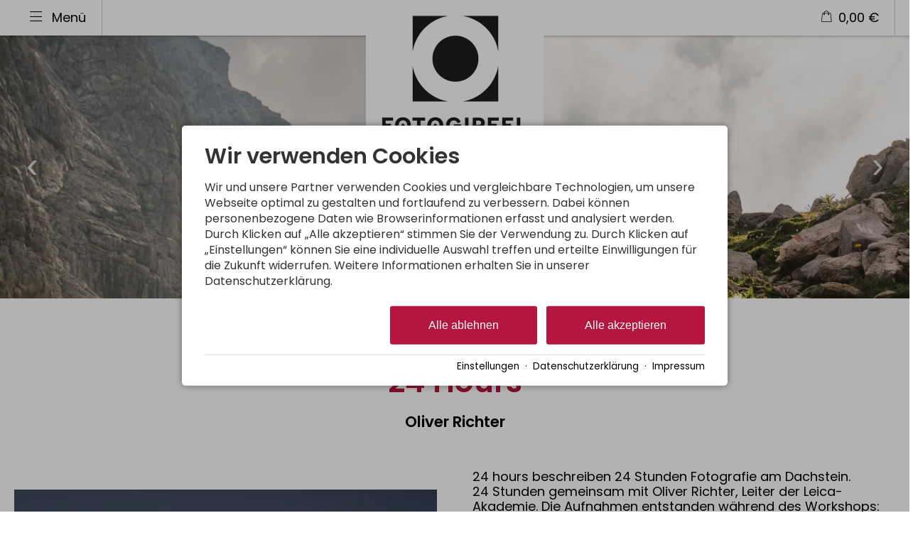

--- FILE ---
content_type: text/html; charset=utf-8
request_url: https://www.fotogipfel-oberstdorf.de/faszination/rueckblick/vergangene-ausstellungen/oliver-richter.html
body_size: 20597
content:
<!DOCTYPE html>
<html xmlns="http://www.w3.org/1999/xhtml" xml:lang="de" lang="de"  class=" c133375">
<head>
	<title>Ausstellung von Oliver Richter | Fotogipfel Oberstdorf</title>
	
	<meta name="description" content="24 Hours beschreiben 24 Stunden Fotografie am Dachstein während eines Workshops mit Fotograf Oliver Richter, Leiter der Leica-Akademie.">
	<meta http-equiv="Content-Type" content="text/html;charset=utf-8">
	<meta name="robots" content="index, follow">
	<meta name="tramino-cache" content="16.12.2025 15:10:39">
	<meta name="viewport" content="width=device-width, initial-scale=1, maximum-scale=5">
	<link rel="canonical" href="https://www.fotogipfel-oberstdorf.de/faszination/rueckblick/vergangene-ausstellungen/oliver-richter.html">
	<link rel="icon" type="image/png" sizes="16x16" href="https://storage.tramino.net/fotogipfel-oberstdorf/1467564/16x16.png?r=1">
	<link rel="icon" type="image/png" sizes="32x32" href="https://storage.tramino.net/fotogipfel-oberstdorf/1467564/32x32.png?r=1">
	<link rel="apple-touch-icon" type="image/png" sizes="180x180" href="https://storage.tramino.net/fotogipfel-oberstdorf/1467564/180x180.png?r=1">
	<link rel="manifest" href="/manifest.json">
	<meta name="msapplication-TileColor" content="#ffffff">
	<meta name="theme-color" content="#ffffff">

	<link rel="stylesheet" href="https://tramino.s3.amazonaws.com/css/2800_2238.css?r=1" type="text/css" media="all"  >
	<link rel="stylesheet" href="https://tramino.s3.amazonaws.com/css/824_3.css?r=1" type="text/css" media="all"  >
	<link rel="stylesheet" href="https://tramino.s3.amazonaws.com/css/3894_777.css?r=1" type="text/css" media="all"  >
	<link rel="stylesheet" href="https://tramino.s3.amazonaws.com/css/2956_453.css?r=1" type="text/css" media="all"  >
	<link rel="stylesheet" href="https://tramino.s3.amazonaws.com/css/5253_7.css?r=1" type="text/css" media="all"  >
	<link rel="stylesheet" href="https://tramino.s3.amazonaws.com/css/5258_6.css?r=1" type="text/css" media="all"  >
	<link rel="stylesheet" href="https://tramino.s3.amazonaws.com/css/2901_355.css?r=1" type="text/css" media="all"  >
	<link rel="stylesheet" href="https://tramino.s3.amazonaws.com/css/2897_146.css?r=1" type="text/css" media="all"  >
	<link rel="stylesheet" href="https://tramino.s3.amazonaws.com/css/2904_63.css?r=1" type="text/css" media="all"  >

		<!-- Init Consent -->
		<script>
		localStorage.setItem("consentPermission","false");
		window.ConsentChecksum = "cfd06ff84bd6790821bb705e13023ba7_v1";
		window.consentCodeBuffer = window.consentCodeBuffer || [];

		window.setConsentCookie = function( cvalue ) {
			const d = new Date();
			const cname = "Consent";
			const exdays = 365;

			d.setTime(d.getTime() + (exdays*24*60*60*1000));
			let expires = "expires="+ d.toUTCString();
			document.cookie = cname + "=" + cvalue + ";" + expires + ";path=/";
		}

		window.getConsentCookie = function( ) {
			let cname = "Consent";
			let name = cname + "=";
			let decodedCookie = decodeURIComponent(document.cookie);
			let ca = decodedCookie.split(';');

			for(let i = 0; i <ca.length; i++) {
				let c = ca[i];
				while (c.charAt(0) == ' ') {
					c = c.substring(1);
				}
				if (c.indexOf(name) == 0) {
					return c.substring(name.length, c.length);
				}
			}
			return "";
		}

		window.deleteConsentCookie = function( ) {
			let cname = "Consent";
			document.cookie = cname + "=; expires=Thu, 01 Jan 1970 00:00:00 UTC; path=/;";
		}

		window.releaseConsentBuffer = function() {			

			let buffer = window.consentCodeBuffer;
			const tempContainer = document.createElement('div');

			window.onerror = function (error, url, line, column, stack) {

				let fetch_url = "/api/codes/error/?" + new URLSearchParams({
					error_message: error,
					error_url: url,
				}).toString()

				fetch(fetch_url).then(function(response) {
				
				}).catch(function(err) {

				});
	        };

			for (var i = 0; i < buffer.length; i++) {
				let code_element = buffer[i];

				if ( code_element.released === true ) {
					console.log("[releaseConsentBuffer] skip double execution");
					continue;
				}

				if ( code_element.type == "javascript" ) {
	
					(function() {
						code_element.callback.call();
						//eval(code_element.callback);
					})();

				} else if ( code_element.type == "src" ) {
					var s = document.createElement('script');
					s.type = 'text/javascript';
					s.async = true;
					s.src = code_element.src;
					document.body.appendChild(s);
				}
				else if ( typeof code_element.content == "string" ) {
					
					if ( code_element.content !== undefined  ) {
						code_element.content = code_element.content.replace(/script_blocker/g, 'script');
						tempContainer.innerHTML += code_element.content;
					}
					
				}

				code_element.released = true;
			}

			let code_items = tempContainer.children;	
			

			for (let child of Array.from(code_items) ) {
			
				let error;
								
				if ( child.tagName === 'SCRIPT' ) {
					
					const newScript = document.createElement('script');
					if ( child.src ) {
						// Externe Skripte
						newScript.src = child.src;
						newScript.async = true; // Standardmäßig async laden
					} else {
						// Inline-Skripte
						try {
							newScript.textContent = child.textContent;
						} catch ( err ) {
		                	// console.log( "Code Error", err )
		                }
					}
					document.body.appendChild(newScript);
				} else {
					document.body.appendChild(child);
				}
                

               
            
			}

			window.onerror = null;

		}

		window.checkConsent = function() {

			let consent_html = document.querySelector(".TraminoConsent");

			if ( window.ConsentChecksum ) {
				if ( window.getConsentCookie() == window.ConsentChecksum ) {
						return true
					}
			}

			if ( consent_html !== null ) {
				if ( consent_html.dataset.checksum ) {
					if ( window.getConsentCookie() == consent_html.dataset.checksum ) {
						return true
					}
				}
			}

			return false;

		}


		window.checkReleaseConsent = function() {

			if ( window.checkConsent() ) {
				window.releaseConsentBuffer();
				localStorage.setItem("consentPermission","true");
				console.log("[checkReleaseConsent] granted - codes released");
			} else {
				localStorage.setItem("consentPermission","false");
				console.log("[checkReleaseConsent] not granted");
			}
		
		}

		</script>
		
	<script>
		window.dataLayer = window.dataLayer || [];
		function gtag(){dataLayer.push(arguments);}

		if( window.checkConsent() === false ) {

			gtag('consent', 'default', {
				'ad_storage': 'denied',
				'ad_user_data': 'denied',
				'ad_personalization': 'denied',
				'analytics_storage': 'denied',
				'personalization_storage': 'denied',
				'functionality_storage': 'denied',
				'security_storage': 'denied',
			});


		} else {
			gtag('consent', 'default', {
				'ad_storage': 'granted',
				'ad_user_data': 'granted',
				'ad_personalization': 'granted',
				'analytics_storage': 'granted',
				'personalization_storage': 'granted',
				'functionality_storage': 'granted',
				'security_storage': 'granted',
			});
		}
	</script>
	
	
	<script>var Tramino = {"page":133375,"destination":100,"lang":"de","request_id":"97004ed8c8d549a9f786c1afa6726c64","client":11804,"base":""};</script>
	<script>(function(){var q=[];window.TraminoReady=function(f){return f?q.push(f):q}})()</script>
	<script  src="https://storage.tramino.net/static/root/js/jquery.min.js?r=1" type="text/javascript" ></script>
	<script  src="https://storage.tramino.net/static/root/js/jquery-ui.min.js?r=1" type="text/javascript" ></script>
	<script  src="https://storage.tramino.net/static/collectible-prod/collectible.min.js?r=1" type="text/javascript" ></script>
	<script  src="https://tramino.s3.amazonaws.com/tramino/js/fancybox2/jquery.fancybox.pack.js?test&r=1" type="text/javascript" ></script>
	<script  src="https://live.tramino.de/static/slick/slick.min.js?r=1" type="text/javascript" ></script>

	<script src="/tramino/js/require.min.js" data-main="/tramino/js/requirejs-main.js" async defer></script>
<script>
	window.loadJS = function(u, cb) {
        window._loadedScripts = window._loadedScripts || new Set();

        if (window._loadedScripts.has(u)) {
            if (typeof cb === "function") {
                cb();
            }
            return;
        }

        var r = document.getElementsByTagName("script")[0],
            s = document.createElement("script");
        s.src = u;

        // Callback erst ausführen, wenn das Script geladen wurde
        s.onload = function() {
            console.log("loadJS - script loaded");
            window._loadedScripts.add(u);
            if (typeof cb === "function") {
                cb();
            }
        };

        // Optional: Fehlerbehandlung
        s.onerror = function() {
            console.error("Fehler beim Laden des Skripts: " + u);
        };

        r.parentNode.insertBefore(s, r);
    };
	
	window.loadCSS = function(u) {
	    window._loadedCSS = window._loadedCSS || new Set();

	    if (window._loadedCSS.has(u)) {
	        return;
	    }

	    var r = document.getElementsByTagName("link")[0],
	        l = document.createElement("link");
	    l.href = u;
	    l.rel = "stylesheet";
	    l.type = "text/css";
	    l.media = "all";

	    r.parentNode.insertBefore(l, r);
	    window._loadedCSS.add(u);
	}
</script>


<script type="text/javascript">
"use strict";
	
TraminoReady(function() {


	
	
		$(window).on('scroll', function(event) {
			var scrolltop = $(this).scrollTop();
			if ( scrolltop > 150 ) {
				$(".T3894 .logo").hide();
				$('header').addClass('scrolled');
				$(".T3894 .scroll_logo").show();
			} else {
				$(".T3894 .scroll_logo").hide();
				$('header').removeClass('scrolled');
				$(".T3894 .logo").show();
			}
		});
	
		





	var cartTimeout;

	$('header .navigationbar').on('click', '.item a', function(event) {
		
		var $item = $(this).parents('.item');
		if ( $item.find('.item_pulldown').length > 0 || $item.hasClass('menu') ) {
			event.preventDefault();
			handleOpenHeader($item);
		}

		if ( $item.hasClass('language') ) {
			var morelang = $item.find('.more_lang');
			console.log("morelang", morelang);
			if ( morelang.hasClass('open') ) {
				morelang.removeClass('open');
			} else {
				morelang.addClass('open');
			}
		}

		

	});

	// var headersticky = false;

	// $(window).on('scroll', function(event) {
	// 	var $header = $('header');
	// 	var ws = $(window).scrollTop();
	// 	var hp = $header.position().top;
		
	// 	if ( headersticky === false && hp <= ws  ) {
	// 		$header.addClass('sticky');
	// 		headersticky = true;
	// 	} else if ( headersticky === true && hp > ws ) {
	// 		$header.removeClass('sticky');
	// 		headersticky = false;
	// 	}
	// });

	var handleOpenHeader = function(toopen) {

		var $toopen = $(toopen);

		$('header .bottom').removeClass("smallheight");

		if ( $toopen.hasClass('menu') ) {
			// $('header .navigationbar .item').removeClass('open');
			$('body').toggleClass('openmenu');
			$('.logo').toggleClass('small');
			$('body').removeClass('openheaderItem');
			if ( $('.logo').hasClass('small') ){
				$('#menu-icon').removeClass('icon-menu');
				$('#menu-icon').addClass('icon-delete');
			} else {
				$('#menu-icon').removeClass('icon-delete');
				$('#menu-icon').addClass('icon-menu');
			}
			

			if ( $toopen.hasClass('open') ) {
				$toopen.removeClass('open');
				
			} else {
				$('header .navigationbar .item').removeClass('open');
				$toopen.addClass('open');	
			}

			if ( $(window).height() < $('header .bottom').height() ) {
				$('header .bottom').addClass('smallheight')
			}

		} else {
			$('body').removeClass('openmenu openheaderItem');

			if ( $toopen.hasClass('open') ) {
				$toopen.removeClass('open');

			} else {
				$('header .navigationbar .item').removeClass('open');
				$toopen.addClass('open');
				$('body').addClass('openheaderItem');

			}
			
		}

		if ( $toopen.hasClass('search') ) {
			$("header .item.search input[name='query']").focus();
		}
		
		

	}

	

	
		if ( typeof window.TraminoCollectible !== "undefined" ) {

			window.TraminoWarenkorb = new TraminoCollectible({
				namespace: "cart",
				api: "/api/cart/",
				template_id: 'cart-items-template',
				render_to: 'cart-items-container',
				perPage: 3,
			});
			window.TraminoWarenkorb.init();

			var startTime = +(new Date);
			TraminoWarenkorb.on('change:items', function(e) {

				var items = TraminoWarenkorb.getItems();
				var text = "";

				if ( items.length > 0 ) {
					text = Translator.currency( TraminoWarenkorb.get('sum'), "EUR");
				} else {
					text = __("cart");
				}

				$('#cart-text').text(text);
				$('#cart-sum .inner').text( Translator.currency( TraminoWarenkorb.get('sum'), "EUR") );
				
				if ( items.length > 0 && +(new Date) > (startTime + 1000) ) {
					$("#cart-content").addClass('open');
					if ( !$('.item.cart').hasClass('open') ) {
						$('.item.cart').addClass('open');
						cartTimeout = setTimeout(function(){ $('.item.cart').removeClass('open'); }, 4000);
					}
				}

				

			});

			
		}

		$("#cart-sum").on("click", function (e) {
			$("#cart-content").toggleClass('open');
		});

		$("#cart-content .close").on("click", function (e) {
			$("#cart-content").removeClass('open');
		});

		

	

	

});

</script>


<style>
	
		.T3894 {
			--nav_bg_color: #ffffff;
			--nav_font_color: #000000;
		}

		body.openheaderItem header .top .maxwidth, body.openmenu header .top .maxwidth {
			background-color: transparent !important;
		}
	
</style>









	
	

	<script type="text/javascript">
	"use strict";

	TraminoReady(function() {
		require(['slick'], function(_) {
			$('#TraminoAnhang368487 .motive').slick({
				dots: true,
				arrows: true,
				infinite: true,
				useTransform: false,
				
				fade: true,
		  		cssEase: 'linear',
		  		
		  		
				autoplay: true,
				autoplaySpeed: $('#TraminoAnhang368487 .motive').data('autoplayspeed'),
				pauseOnFocus: false,
				pauseOnHover: false,
		  		
			});
		});
		
	});


	</script>




<style>
	
	#TraminoAnhang368487.T2956 {
		--text_bg_color: #ffffff;
		--text_font_color: #1c4052;
		
		
	}
	
</style>





<style type="text/css">
/* Blocks/TextBild */

.T2901 .block_wrapper { display: flex; flex-direction: column; }

.T2901 .col {
	flex-grow: 1;
	max-width: 595px;
	box-sizing: content-box;
	margin: 0 50px 0 0;
}

.T2901 .hyphens { hyphens: auto; }

.T2901 .col2 { margin: 0; }

.T2901 .col2 :is(img,video) { width: 100%; height: auto; aspect-ratio: 595 / 350; max-width: 595px; object-fit: cover; }

.T2901 .col2 .video {
	display: block;
	position: relative;
}

.T2901 .col2 .video:before {
	display: block;
	content: " ";
	width: 100%;
	padding-top: 56.25%;
}
.T2901 .col2 .video > .inner {
	position: absolute;
	top: 0;
	left: 0;
	right: 0;
	bottom: 0;
	background-size: cover;
	background-repeat: no-repeat;
	background-position: center;
}

.T2901 .col2 .video .play {
	position: absolute;
	top: 50%;
	left: 50%;
	transform: translate(-50%,-50%);
}
.T2901 .col2 .video .play i {
	font-size: 100px;
	color: #FFF;
	text-shadow: 0px 0px 10px rgba(0,0,0,0.5);
}

/* Für Tabellen im Textfeld */
.T2901 .text:has(table) { overflow-x: scroll; }


.T2901 .headline {
	margin: 20px 0px;
	width: 90%;
}
.T2901 .intro {
	margin-bottom: 24px;
	margin-top: -20px;
}


/* Weil manche Seiten seltsame Schrift-Dicken haben ~Michi, 06.10.17 */
.T2901 strong { font-weight: bold; }
.T2901 .subheadline { font-weight: bold; margin-bottom: 15px; }



.T2901 .button2 {
	text-decoration: none;
	padding: 4px 15px;
	font-weight: bold;
}

.T2901 .motiv {
	margin: 0px auto 10px auto;
	width: 100px;
}


/* Schatten Box */
.S5514 .block_wrapper {
	background-color: #fff;
	box-shadow: 2px 2px 7px rgba(0,0,0,0.2);
}

.S5514 .col { width: 575px; }

/* Schattenbox */
.T2901.S5514 .col1 {
	padding: 20px 20px 20px 0px !important;
}

/* Schattenbox - aber nicht umgedreht */
.T2901.S5514:not(.S7790, .S9264) .col1 {
	padding: 20px 20px 20px 40px !important;
	
}


/* Schatten Bild  */
.S6127 .col2 :is(img,video) {
	box-shadow: 2px 2px 12px rgba(0,0,0,0.2);
}

/* Großes Bild  */
.T2901.S4666 .col1 { max-width: 287px; }
.T2901.S4666 .col2 { max-width: none; margin: 0; }
.T2901.S4666 .col2 :is(img,video) { aspect-ratio: 862 / 525; }

/* Mittleres Bild */
.T2901.S6712 .col1 { max-width: 662px; }
.T2901.S6712 .col2 { max-width: none; margin: 0;  }
.T2901.S6712:not(.S7715):not(.S6382) .col2 :is(img,video) { aspect-ratio: 287 / 175; }

/* Kleineres Bild  */
.T2901.S4667 .block_wrapper { flex-direction: row;}
.T2901.S4667 .col1 { max-width: 75%; }
.T2901.S4667.S7790 .col1 { max-width: 75%; flex-shrink: 0; } /* umgedreht */
.T2901.S4667 .col2 { max-width: none; width: 25%; margin: 0; flex-grow: 0; }
.T2901.S4667:not(.S7715):not(.S6382) .col2 :is(img,video) { aspect-ratio: 370 / 220; }

@media all and (max-width: 567px) {
	.T2901.S4667 .block_wrapper { flex-direction: column; align-items: center; }
	.T2901.S4667 .col2 { max-width: 75% !important; }
	.T2901.S4667 .col1 { max-width: 100% !important; }
}


/* Kleines Bild */
.T2901.S7524 .col1 { max-width: 85%;}
.T2901.S7524 .col2 { max-width: 115px; width: 15%; margin: 0; flex-grow: 0; }
.T2901.S7524:not(.S7715):not(.S6382) .col2 :is(img,video) { aspect-ratio: 115 / 70; }

/* Hochformat erzwingen */
.T2901.S5306 .col2 :is(img,video) { aspect-ratio: 287 / 462 !important; }

/* Originalauflösung  */
.T2901.S6225 .col2 :is(img,video) { aspect-ratio: auto !important; }

/* Quadratisch */
.T2901.S7715 .col2 :is(img,video) { aspect-ratio: 1 / 1; }

/* Rundes Bild */
.S6382 .col2 .Bild {
	display: block;
	overflow: hidden;
	border-radius: 50%;
}

.S5514.S6382 .col2 {
	padding: 20px;
}

.T2901.S6382 .col2 :is(img,video) { aspect-ratio: 1 / 1; }


/* Zwei Bilder */
.two_pictures_c {
	display: flex;
	flex-direction: row;
}

 .T2901:not(.S7715) .two_pictures_c :is(img,video) { 
	aspect-ratio: 287 / 462 !important; 
} 

.two_pictures_1,
.two_pictures_2 {
	flex-grow: 1;
	width: 25%;
}

.two_pictures_1 {
	margin-right: 0.5rem !important;
}

.two_pictures_2 {
	margin-left: 0.5rem !important;
}

/* Dunkler Hintergrund  */
.S7812 .background {
	color: #fff !important;
	padding: 40px 40px 0px 40px;
}

.S7812 .color {
	color: #7b237d !important;
}


.T2901.S7812 .col {
	margin: 0;
}

.T2901.S7812 .col2{
	margin: 0 !important;
}

/* Weißer Hintergrund */
.S5028 { background-color: #fff;  }
.S5028 .col { width: 575px; }
.S5028 .col2 { padding-top: 0px; }
.S5028 .col1 { box-sizing: content-box ;padding-top: 30px; padding-left: 40px; }

/* Überschrift in Großbuchstaben */
.T2901.S9265 .headline { text-transform: uppercase; }

/* Dachzeile in Großbuchstaben */
.T2901.S9266 .subheadline { text-transform: uppercase; }

/* Reihenfolge  umdrehen */
.T2901.S7790 .col1 { order: 2; margin: 0; }
.T2901.S7790 .col2 { order: 1; margin: 0 50px 0 0; }

.T2901.S7790 .subheadline { padding-top:12px; }

.T2901.S6712.S7790 .col { flex-basis: 50% !important; }


.T2901.S6712.S7790 .intro { margin-top: 0 !important; }

/* Tablet / Desktop umdrehen */
@media (min-width: 567px) {
	.T2901.S9264 .col1 { order: 2; margin: 0; }
	.T2901.S9264 .col2 { order: 1; margin: 0 50px 0 0; }


	.T2901.S9264 .subheadline { padding-top:12px; }

	.T2901.S6712.S9264 .col { flex-basis: 50% !important; }

	.T2901.S6712.S9264 .intro { margin-top: 0 !important; }
}

/* VOlle Bildschrimbreite */
.T2901.S9230 .block_wrapper {
	width: 100% !important;
	padding: unset !important;
	margin: unset !important;
	justify-content: space-between;
}

.T2901.S9230 .col {
	max-width: none !important;
	margin: unset !important;
	width: 50%;
}

.T2901.S9230 .col1 {
	display: flex;
	justify-content: center;
}

.T2901.S9230 .col1 .wrapper {
	max-width: 662px;
	padding: 1rem;
}

.T2901.S9230 .col2 .Bild, .T2901.S9230 .col2 picture, .T2901.S9230 .col2 picture :is(img,video)  {display: block;height: 100%}
.T2901.S9230 .col2 :is(img,video) {
	max-width: unset;
	object-fit: cover;
}

@media (min-width: 567px) {
	.T2901.S9230 .col1 .wrapper { padding: 1.2rem; }
}

@media (min-width: 768px) {
	.T2901.S9230 .col1 .wrapper { padding: 1.3rem; }
}

@media (min-width: 1024px) {
	.T2901.S9230 .col1 .wrapper { padding: 1.6rem; }
}

@media (min-width: 1280px) {
.T2901.S9230 .col1 .wrapper { padding: 2rem; }
}



/* Schmuckmotiv Linksbündig */
.T2901.S9231 .motiv {
	margin: 0px auto 10px 0px;
}

/* Schmuckmotiv Rechtsbündig */
.T2901.S9232 .motiv {
	margin: 0px 0px 10px auto;
}

/*  Schrift bündig mit Bildoberkante */
.T2901.S8977 .headline { margin-top: 0px !important; }

/* image_rounded_light  */

.T2901 .image_rounded_light .col2 .Bild {
	border-radius: 3rem;
	overflow: hidden;
}

/* block_rounded_light  */

.T2901 .block_rounded_light.block_wrapper {
	border-radius: 3rem;
	overflow: hidden;
}
/*  block_image_overlay  */

.T2901 .block_wrapper.block_image_overlay {
	background-color: transparent !important;
	background-image: linear-gradient(180deg, var(--bg_color), 59%,var(--bg_color),59%, transparent, 100%,transparent);
}
.T2901 .block_wrapper.block_image_overlay .Bild { margin: 0 0.5rem; }

/* In kombination mit umgedreht */
.T2901.S7790 .block_wrapper.block_image_overlay {
	background-image: linear-gradient(0deg, var(--bg_color), 59%,var(--bg_color),59%, transparent, 100%,transparent);
}

@media (min-width: 567px) {
	.T2901 .block_wrapper.block_image_overlay {
		background-color: transparent !important;
		background-image: linear-gradient(90deg, var(--bg_color), 59%,var(--bg_color),59%, transparent, 100%,transparent);
	}

	.T2901.S7790 .block_wrapper.block_image_overlay {
	background-image: linear-gradient(-90deg, var(--bg_color), 59%,var(--bg_color),59%, transparent, 100%,transparent);
	}

	.T2901 .block_wrapper.block_image_overlay .Bild { margin: 2rem 0; }
}



/* Responsive  */
@media all and (min-width: 1024px) and (max-width: 1279px) {

	.T2901 .col { max-width: 440px; }
	.T2901 .col2 {  max-width: 450px; margin: 0; }
	.T2901 .col :is(img,video) { width: 100%; height: auto; }

	.T2901 .col2 .video .play i { font-size: 85px; }

	.T2901.S4666 .col1 { width: 40%; margin-right: 5%; }
	.T2901.S4666 .col2 { width: 55%; }

	.T2901.S4667 .col1 { width: 60%; padding: 0 20px 0 0; }
	.T2901.S4667 .col2 { width: 35%; }

	.T2901.S7524 .col1 { width: 77%; }
	.T2901.S7524 .col2 { margin: 0; width: 14%; }

}

@media all and (min-width: 768px) and (max-width:1023px) {

	.T2901 .col {
		width: 47.5%;
		margin: 0 5% 0 0;
		box-sizing: border-box;
	}

	.T2901 .col1 {
		padding-left: 20px !important;
		box-sizing: border-box;
	}

	.T2901 .col2 { margin: 0; }

	.T2901.S7790 .col1 { margin: 0; }
	.T2901.S7790 .col2 { margin: 0 5% 0 0 !important; padding: 0 0 0 20px !important; }

	.T2901 .col :is(img,video) { width: 100%; height: auto; }

	.T2901 .col2 .video .play i { font-size: 75px; }


	.T2901.S4666 .col1 { width: 40%; margin-right: 5%; }
	.T2901.S4666 .col2 { width: 55%; }

	.T2901.S4667 .col1 { width: 60%; margin-right: 5%; flex-shrink: 0; }
	.T2901.S4667 .col2 { width: 35% !important; margin: 0 5% 0 0; }

	.T2901.S7524 .col1 { width: 77%; }
	.T2901.S7524 .col2 { margin: 0; width: 14%; }

}

@media all and (min-width: 568px) and (max-width: 767px) {

	.T2901 .col {
		width: 47.5%;
		margin: 0 5% 0 0;
		box-sizing: border-box;
	}


	.T2901 .col1 {
		padding: 15px 20px !important;
		box-sizing: border-box;
	}
	.T2901 .col2 { margin: 0; }

	.T2901.S7790 .col1 { margin: 0; }
	.T2901.S7790 .col2 { margin: 0 5% 0 0 !important; padding: 0 0 0 20px !important; }

	.T2901 .col :is(img,video) { width: 100%; height: auto; }
	.T2901 .col2 .video .play i { font-size: 65px; }

	.T2901.S4666 .col1 { width: 100%; }
	.T2901.S4666 .col2 { width: 100%; }

	.T2901.S4667 .col1 { width: 60%; }
	.T2901.S4667 .col2 { width: 35%; }

	.T2901.S7524 .col1 { width: 77%; }
	.T2901.S7524 .col2 { margin: 0; width: 14%; }

}

@media all and (max-width: 567px) {

	.T2901 .col {
		max-width: none;
		width: auto !important;
		margin: 0 0 20px 0 !important;
	}

	.T2901.S5514 .col1 {
		padding: 15px 20px !important;
		box-sizing: border-box;
	}

	.T2901.S7790 .col1 { margin: 0; padding: 15px 0px !important;}
	.T2901.S7790 .col2 { margin: 0 0 20px 0;}

	.T2901 .col :is(img,video) { width: 100%; height: auto; }
	.T2901 .col2 .video .play i { font-size: 55px; }

	.T2901.S4666 .col1 { width: 100%; }
	.T2901.S4666 .col2 { width: 100%; }

	.T2901.S4667 .col1 { width: 100%;  }





	.T2901.S5028 .col1 { margin: 0 20px; padding-left: 15px; padding-right: 15px; padding-top: 10px;  }

	.T2901.S7524 .col1 { width: 100%; }
	.T2901.S7524 .col2 { width: 100%; }

}

@media (min-width: 567px) {
 	.T2901 .block_wrapper { flex-direction: row; } 
	.T2901 .motiv { width: 110px; }

}

@media (min-width: 768px) {
	.T2901 .block_wrapper { align-items: center; }
	.T2901 .motiv { width: 120px; }
}

@media (min-width: 1024px) {
	.T2901 .motiv { width: 140px; }
}

@media (min-width: 1280px) {
	.T2901 .motiv { width: 150px; }
}



</style>





	

		
				<style media="screen, print">
					@font-face {
						font-family: 'Poppins';
						src: url('https://storage.tramino.net/static/fonts/poppins-v20-latin/400.woff2') format('woff2'),url('https://storage.tramino.net/static/fonts/poppins-v20-latin/400.woff') format('woff');
						font-weight: 400;
						font-style: normal;
						
					}
			    </style>
		    
		
				<style media="screen, print">
					@font-face {
						font-family: 'Poppins';
						src: url('https://storage.tramino.net/static/fonts/poppins-v20-latin/600.woff2') format('woff2'),url('https://storage.tramino.net/static/fonts/poppins-v20-latin/600.woff') format('woff');
						font-weight: 600;
						font-style: normal;
						
					}
			    </style>
		    
		
		
		



		
		
		
		

		
		

		

		<style>
			html {
				
			font-family: 'Poppins',sans-serif !important;
			font-weight: 400;
			font-style: normal;
	    
				font-size: 93.75%;
				line-height: 1.3;
			}

			html .fontsize_xxsmall { font-size: 0.7rem ; }
			html .fontsize_xsmall { font-size: 0.8rem ; }
			html .fontsize_small { font-size: 0.9rem ; }
			html .fontsize_medium { font-size: 1rem; }
			html .fontsize_large { font-size: 1.1rem ; }
			html .fontsize_xlarge { font-size: 1.2rem; }

			
			html .bold, html strong, html b { font-weight: 600; } 
			html h1, html h2, html h3, html h4, html h5 { font-size: inherit; font-weight: 400; }
			

			
			@media (min-width: 567px) {
				html { font-size: 100%; }
			}

			
			@media (min-width: 768px) {
				html { font-size: 106.25%; }
			}
			
			@media (min-width: 1024px) {
				html { font-size: 109.375%; }
			}

			
			@media (min-width: 1280px) {
				html { font-size: 112.5%; }
			}
			

		</style>
	

	
		
		<style>
			html .specialfont {
				
			font-family: 'Poppins',sans-serif !important;
			font-weight: 600;
			font-style: normal;
	    
				font-size: 1.467rem;
				margin: 0.2em 0 0.4em 0;
				line-height: 1.2;
			}

			html .specialfont.fontsize_xxsmall { font-size: 1.0269rem; }
			html .specialfont.fontsize_xsmall { font-size: 1.1736rem; }
			html .specialfont.fontsize_small { font-size: 1.3203rem; }
			html .specialfont.fontsize_medium { font-size: 1.467rem; }
			html .specialfont.fontsize_large { font-size: 1.7604rem; }
			html .specialfont.fontsize_xlarge { font-size: 1.9071rem; }@media (min-width: 567px) {
				html .specialfont { font-size: 1.567rem; }
				html .specialfont.fontsize_xxsmall { font-size: 1.0969rem; }
				html .specialfont.fontsize_xsmall { font-size: 1.2536rem; }
				html .specialfont.fontsize_small { font-size: 1.4103rem; }
				html .specialfont.fontsize_medium { font-size: 1.567rem; }
				html .specialfont.fontsize_large { font-size: 1.8804rem; }
				html .specialfont.fontsize_xlarge { font-size: 2.0371rem; }
			}@media (min-width: 768px) {
				html .specialfont { font-size: 1.617rem; }
				html .specialfont.fontsize_xxsmall { font-size: 1.1319rem; }
				html .specialfont.fontsize_xsmall { font-size: 1.2936rem; }
				html .specialfont.fontsize_small { font-size: 1.4553rem; }
				html .specialfont.fontsize_medium { font-size: 1.617rem; }
				html .specialfont.fontsize_large { font-size: 1.9404rem; }
				html .specialfont.fontsize_xlarge { font-size: 2.1021rem; }
			}@media (min-width: 1024px) {
				html .specialfont { font-size: 1.717rem; }
				html .specialfont.fontsize_xxsmall { font-size: 1.2019rem; }
				html .specialfont.fontsize_xsmall { font-size: 1.3736rem; }
				html .specialfont.fontsize_small { font-size: 1.5453rem; }
				html .specialfont.fontsize_medium { font-size: 1.717rem; }
				html .specialfont.fontsize_large { font-size: 2.0604rem; }
				html .specialfont.fontsize_xlarge { font-size: 2.2321rem; }
			}@media (min-width: 1280px) {
				html .specialfont { font-size: 1.817rem; }
				html .specialfont.fontsize_xxsmall { font-size: 1.2719rem; }
				html .specialfont.fontsize_xsmall { font-size: 1.4536rem; }
				html .specialfont.fontsize_small { font-size: 1.6353rem; }
				html .specialfont.fontsize_medium { font-size: 1.817rem; }
				html .specialfont.fontsize_large { font-size: 2.1804rem; }
				html .specialfont.fontsize_xlarge { font-size: 2.3621rem; }
			}


			html h1.specialfont, html h2.specialfont, html h3.specialfont, html h4.specialfont, html h5.specialfont { font-weight: 600; }


		</style>
	





	<meta name="referrer" content="origin">




<link rel="stylesheet" href="https://storage.tramino.net/static/tramini/iconfont/css/styles.min.css?c=950980">




<script>
"use strict";

	window.hasTouchEvents =  (('ontouchstart' in window) || window.DocumentTouch && document instanceof DocumentTouch);

	window.Tramini = {
		hasTouchEvents: (('ontouchstart' in window) || window.DocumentTouch && document instanceof DocumentTouch),
		checkTabletView: function() {
			return $(window).width() < 768;
		},
		checkMobileView: function() {
			return $(window).width() < 567;
		},
		checkSmallDesktopView: function() {
			return $(window).width() < 1023;
		},
		checkDesktopView: function() {
			return $(window).width() > 1023;
		},
	};
	


TraminoReady(function() {

	let $body = $('body');

	if ( Tramini.hasTouchEvents ) {
		$('#body').addClass('touchdevice');
	}

	if ( $('.fancybox').length > 0 && ! $body.hasClass('norequire') ) {
		
		if ( window.require !== undefined ) {

			require(['fancybox'], function(_) {

				$('.fancybox').fancybox({
					padding: 0,
				});

				$('a.fancybox').on('click', function(e){ e.preventDefault(); });

			});

		}
		
	}

	if ( $('.lazyload').length > 0 && !$body.hasClass('norequire') ) {
		require(['lazybgset','lazysizes'], function(_) {
			window.lazySizesConfig.customMedia = {
				'--mobile': '(max-width: 567px)',
				'--tabletsmall': '(max-width: 767px)',
				'--tabletbig': '(max-width: 1023px)',
				'--desktopsmall': '(max-width: 1279px)'
			};
		});
	}


	if ( 'loading' in HTMLImageElement.prototype && 0 ) {
		
		$('img[loading="lazy"]').each(function(index, el) {
			$(this).attr('src',$(this).data('src'));
		});

		$('source[data-srcset]').each(function(index, el) {
			$(this).attr('srcset',$(this).data('srcset'));
		});
	} else {
		if ( $('.lazy').length > 0 && !$body.hasClass('norequire') ) {
			// https://www.andreaverlicchi.eu/lazyload/

			var lazyLoadAmdUrl = "/tramino/js/lazy/lazyload.amd.min.js";
			var polyfillAmdUrl = "/tramino/js/lazy/intersection-observer.js";


			var dependencies = [
				"IntersectionObserver" in window
					? null // <- Doesn't require the polyfill
					: polyfillAmdUrl,
				lazyLoadAmdUrl
			];
			
			require(dependencies, function(_,LazyLoad) {
				window.lazyLoadInstance = new LazyLoad({
					//container: document.getElementById('TraminoRubrik'),
					elements_selector: ".lazy",
					// load_delay: 300,
					//threshold: 800,
				});

			});
		}
	}

	if ( $('.cardslider.slider').length > 0 && !$body.hasClass('norequire')) {
		
		let autoplay = false;
		if( $('.cardslider.slider').hasClass('autoplay') ){
			autoplay = true;
		}

		require(['slick'], function(_) {

			$('.cardslider.slider').slick({
				lazyLoad: 'ondemand',
				dots: false,
				arrows: true,
				infinite: true,
				slidesToShow: 3,
				slidesToScroll: 1,
				// prevArrow: '<a href="#" class="slider-nav slider-nav-prev"><i class="icon-arrow-left"></i></i></a>',
				// nextArrow: '<a href="#" class="slider-nav slider-nav-next"><i class="icon-arrow-right"></i></a>',
				variableWidth: true,
				autoplay: autoplay,
				autoplaySpeed: 1000,
			});	
		});
	}

	
	
	
	

	
	

	// impressum anhang
	$('.T711').addClass('maxwidth text');
	$('.T711 p').addClass('fontsize_medium');


	// Zur Sprungmarke Offset von de Navigation hinzufügen
	// if ($('header').css('position') == 'sticky') {
	


		// $('a').filter(function() { return this.href.match(/TraminoAnhang/); }).addClass("scrollto");

		$('a').filter(function() { 
			return this.href.match(/TraminoAnhang/);
		}).addClass("scrollto");
		
		$('a.scrollto').on('click', function(e) {

			let anker = $(this).attr('href');
			anker = anker.match("#(.*)$");
			anker = anker[0];

			if ( $(anker).length > 0 ) {
				e.preventDefault();
			}

			let offset = 20;


			if ( $('header').css("position") == "fixed" || $('header').css("position") == "sticky" ) {
				offset = $('header').height() + 20;
			}


			let scrollto = $(anker).offset().top - offset;
			$('html, body').animate({
				scrollTop: scrollto,
			}, 1000, 'swing');
			
		});
	

});

document.addEventListener("DOMContentLoaded", function() {
  document.querySelectorAll("#TraminoInhalt table").forEach(function(table) {
    // Wenn Tabelle die Klasse 'no-responsive' hat, überspringen
    if (table.classList.contains("no-responsive")) return;
    
    // Prüfen, ob Tabelle schon in einem Wrapper steckt
    if (!table.parentElement.classList.contains("table-responsive")) {
      let wrapper = document.createElement("div");
      wrapper.classList.add("table-responsive");
      wrapper.style.overflowX = "auto";
      wrapper.style.webkitOverflowScrolling = "touch";
      table.parentNode.insertBefore(wrapper, table);
      wrapper.appendChild(table);
    }
  });
});


</script>









<style>
	body .color { color: #b5163f; }
	body .text a:not(.bgcolor,.button) { color: #b5163f; }
	
		body .bgcolor { background-color: #b5163f; color: #FFFFFF; }
	

	body .bordercolor { border-color: #b5163f; }
	
		body .textile .button, .S6529 .textile a.button { background-color: #b5163f; color: #FFFFFF; }
	

	#cart-button-next {
		background-color: var(--signal_color,#CC3300);
		color: var(--signal_color_negativ,#FFFFFF);
	}

	
	

	/*
	header .header input[type="button"] {
	 	color: #000;
	 }
	*/

	/* Trennbaustein Linie */
	body .T4681 .bordercolor:before { background: #b5163f; }

	/* Navigation: Farbiger Hover; */
	body .S6995 .header.show_subnav nav ul li:hover > a  { background-color: #b5163f; }
	body .S6995 .header.show_subnav nav ul ul li:hover a  { background-color: #b5163f; }

	:root {
		--signal_color: #b5163f;
		
			--signal_color_negativ: #FFFFFF;
		
	}
</style>













<style>
	body {
		background-color: #ffffff;
		color: #000000;
	}

	header .header { background-color: #ffffff; }

	header .S7114 .header { background-color: rgba(255,255,255,0.8) !important;  }

	
		
		:root {
			--footer_border_color: rgba(0,0,0,0.05);
		}
		footer .wrapper {
			background-color: rgba(100,100,100,0.1);
			border-top: 1px solid rgba(0,0,0,0.05);
			color: #000;
		}

		footer .copyright a { color: #000; }
	

	.T3108 .bg_image .mask {
		background: -moz-linear-gradient(top, rgba(255,255,255,0) 0%, rgba(255,255,255,1) 100%);
		background: -webkit-linear-gradient(top, rgba(255,255,255,0) 0%,rgba(255,255,255,1) 100%);
		background: linear-gradient(to bottom, rgba(255,255,255,0) 0%,rgba(255,255,255,1) 100%);
	}

	

	:root {
		--background_color: #ffffff;
		--text_color: #000000;
		--bgcolor-button: #b5163f; 
		--default_font: "Poppins";
		--default_specialfont: "Poppins";
	}
</style>






<meta property="og:title" content="Ausstellung 24 Hours von Oliver Richter">
<meta property="og:description" content="24 Hours beschreiben 24 Stunden Fotografie am Dachstein während eines Workshops mit Fotograf Oliver Richter, Leiter der Leica-Akademie.">
<meta property="og:site_name" content="Fotogipfel Oberstdorf">
<meta property="og:type" content="Website">
<meta property="og:url" content="https://www.fotogipfel-oberstdorf.de/faszination/rueckblick/vergangene-ausstellungen/oliver-richter.html">
<meta property="og:image" content="https://storage.tramino.net/fotogipfel-oberstdorf/1553172/800.jpg?r=2">

<!-- Google Tag Manager -->
<script>(function(w,d,s,l,i){w[l]=w[l]||[];w[l].push({'gtm.start':
new Date().getTime(),event:'gtm.js'});var f=d.getElementsByTagName(s)[0],
j=d.createElement(s),dl=l!='dataLayer'?'&l='+l:'';j.async=true;j.src=
'https://www.googletagmanager.com/gtm.js?id='+i+dl;f.parentNode.insertBefore(j,f);
})(window,document,'script','dataLayer','GTM-TWKFB96Z');</script>
<!-- End Google Tag Manager -->

<!-- Google tag (gtag.js) -->
<script async src="https://www.googletagmanager.com/gtag/js?id=G-WSLGM5N364"></script>
<script>
  window.dataLayer = window.dataLayer || [];
  function gtag(){dataLayer.push(arguments);}
  gtag('js', new Date());

  gtag('config', 'G-WSLGM5N364');
</script>


</head>
<body   id="body" class=" Mandant_11804 Rubrik_102100" ><noscript><iframe src="https://www.googletagmanager.com/ns.html?id=GTM-TWKFB96Z"
height="0" width="0" style="display:none;visibility:hidden"></iframe></noscript>




<div id="page">

<div id="TraminoInhalt">
			
				<section class="TraminoVorlage T3894 S9210 nomargin TraminoVorlage_1" id="TraminoAnhang368486"   >
					<link rel="stylesheet" type="text/css" href="https://cdn2.tramino.net/static/tramino/traminoicon-v1.41/style.css">


















	















<header class="sticky noprint">
	<div class="top">
		<div class="maxwidth">
			
			<a href="/" class="logo">
		<picture ><source srcset="https://storage.tramino.net/fotogipfel-oberstdorf/1342189/250.webp?r=1 1x" type="image/webp" ><source srcset="https://storage.tramino.net/fotogipfel-oberstdorf/1342189/250.jpg?r=1 1x" type="image/jpeg" ><img src="https://storage.tramino.net/fotogipfel-oberstdorf/1342189/250.jpg?r=1" width="250" height="210" loading='lazy' alt="Logo Fotogipfel Oberstdorf" /></picture>
	</a>
			<a href="/" class="scroll_logo" style="display: none;">
		<picture ><source srcset="https://storage.tramino.net/fotogipfel-oberstdorf/1342189/1280x640.webp?r=1 1x" type="image/webp" media="(min-width: 1024px)"><source srcset="https://storage.tramino.net/fotogipfel-oberstdorf/1342189/1024x512.webp?r=1 1x" type="image/webp" media="(min-width: 768px)"><source srcset="https://storage.tramino.net/fotogipfel-oberstdorf/1342189/768x384.webp?r=1 1x" type="image/webp" media="(min-width: 567px)"><source srcset="https://storage.tramino.net/fotogipfel-oberstdorf/1342189/100x50.webp?r=1 1x" type="image/webp" ><source srcset="https://storage.tramino.net/fotogipfel-oberstdorf/1342189/1280x640.jpg?r=1 1x" type="image/jpeg" media="(min-width: 1024px)"><source srcset="https://storage.tramino.net/fotogipfel-oberstdorf/1342189/1024x512.jpg?r=1 1x" type="image/jpeg" media="(min-width: 768px)"><source srcset="https://storage.tramino.net/fotogipfel-oberstdorf/1342189/768x384.jpg?r=1 1x" type="image/jpeg" media="(min-width: 567px)"><source srcset="https://storage.tramino.net/fotogipfel-oberstdorf/1342189/100x50.jpg?r=1 1x" type="image/jpeg" ><img src="https://storage.tramino.net/fotogipfel-oberstdorf/1342189/100x50.jpg?r=1" width="100" height="50" loading='lazy' alt="Logo Fotogipfel Oberstdorf" /></picture>
	</a>
			
			<div class="navigationbar light ">
				<div class="leftside">

					<div class="item menu">
						<a href="#" class="element menu"><i class="icon-menu" id="menu-icon"></i><span class="name"> Menü</span></a>
					</div>
					
					


					

				</div>

				<div class="rightside">
					

					

					
						
						<div class="item cart">
							<a href="#" class="element cart">
								<div id="header-cart">
									<div id="cart-sum"><i class="icon-shoppingbag"></i><span class="inner"></span></div>
									<div id="cart-text"></div>
								</div>
							</a>
							<div class="item_pulldown alignright">
								<div class="inner">
									<div id="cart-content">
										<span class="close">&times;</span>
										<div id="cart-items-container"></div>
										<input id="cart-button-next" name="mode" value="Weiter zur Buchung" class="bgcolor fontsize_xsmall" onclick="window.location='/warenkorb/'" type="button" />
									</div>
								</div>
							</div>
						</div>
						
					

					
					
					

					

					
				</div>
			</div>
		</div>
	</div>
	<div class="bottom maxwidth">
		<div class="inner">
			<div class="infobar infobar-top alignright">
				
					
					
						<a class="fontsize_large light tdn" href="/service/">
							
							Service
						</a>
					
						<a class="fontsize_large light tdn" href="/aktuell/workshops/">
							
							Foto-Workshops
						</a>
					
						<a class="fontsize_large light tdn" href="/aktuell/fotogipfel-zum-hoeren.html">
							
							Fotogipfel zum Hören
						</a>
					
				
			</div>
			
			<nav>
				
				<ul>
				
					<li>
						<div class="image h  "><a href="/faszination/">
							
							
							
		<picture ><source srcset="https://storage.tramino.net/fotogipfel-oberstdorf/1353503/fotogipfel-oberstdorf-2024-0652-270x80.webp?r=1 1x" type="image/webp" ><source srcset="https://storage.tramino.net/fotogipfel-oberstdorf/1353503/fotogipfel-oberstdorf-2024-0652-270x80.jpg?r=1 1x" type="image/jpeg" ><img src="https://storage.tramino.net/fotogipfel-oberstdorf/1353503/fotogipfel-oberstdorf-2024-0652-270x80.jpg?r=1" width="270" height="80" loading='lazy' alt="Im Fokus" /></picture>
	
						</a></div>
						<div class="headline ">
							<a href="/faszination/" class="fontsize_xlarge">Faszination Fotogipfel</a>
							
						</div>
						
						
						
						
							
							
								<ul class="">
								
									<li class="fontsize_medium light"><a href="/faszination/kuenstlerische-leitung/">Künstlerische Leitung</a></li>
								
									<li class="fontsize_medium light"><a href="/faszination/rueckblick/">Rückblick</a></li>
								
									<li class="fontsize_medium light"><a href="/faszination/blog/">Fotogipfel-Blog</a></li>
								
									<li class="fontsize_medium light"><a href="/faszination/6-gute-gruende-beim-fotogipfel-dabei-zu-sein.html">6 gute Gründe</a></li>
								
									<li class="fontsize_medium light"><a href="/faszination/ausstellungsorte.html">Ausstellungsorte</a></li>
								
									<li class="fontsize_medium light"><a href="/faszination/stimmen-zum-fotogipfel.html">Stimmen zum Fotogipfel</a></li>
								
								</ul>
							
						
					</li>
					
					
				
					<li>
						<div class="image h  "><a href="/aktuell/">
							
							
							
		<picture ><source srcset="https://storage.tramino.net/fotogipfel-oberstdorf/1550023/270x80.webp?r=1 1x" type="image/webp" ><source srcset="https://storage.tramino.net/fotogipfel-oberstdorf/1550023/270x80.jpg?r=1 1x" type="image/jpeg" ><img src="https://storage.tramino.net/fotogipfel-oberstdorf/1550023/270x80.jpg?r=1" width="270" height="80" loading='lazy' alt="2025 Pressenachmittag (8)" /></picture>
	
						</a></div>
						<div class="headline ">
							<a href="/aktuell/" class="fontsize_xlarge">Fotogipfel 2026</a>
							
						</div>
						
						
						
						
							
							
								<ul class="">
								
									<li class="fontsize_medium light"><a href="/aktuell/ausstellungen/">Ausstellungen</a></li>
								
									<li class="fontsize_medium light"><a href="/aktuell/programm/">Programm &amp; Vorträge</a></li>
								
									<li class="fontsize_medium light"><a href="/aktuell/workshops/">Foto-Workshops</a></li>
								
									<li class="fontsize_medium light"><a href="/aktuell/virtueller-rundgang/">Virtueller Rundgang</a></li>
								
									<li class="fontsize_medium light"><a href="/aktuell/schirmherr-frau/">Schirmherr/-frau</a></li>
								
									<li class="fontsize_medium light"><a href="/aktuell/fotogipfel-zum-hoeren.html">Fotogipfel zum Hören</a></li>
								
								</ul>
							
						
					</li>
					
					
				
					<li>
						<div class="image h  "><a href="/partner/">
							
							
							
		<picture ><source srcset="https://storage.tramino.net/fotogipfel-oberstdorf/1550093/270x80.webp?r=2 1x" type="image/webp" ><source srcset="https://storage.tramino.net/fotogipfel-oberstdorf/1550093/270x80.jpg?r=2 1x" type="image/jpeg" ><img src="https://storage.tramino.net/fotogipfel-oberstdorf/1550093/270x80.jpg?r=2" width="270" height="80" loading='lazy' alt="2025 Fotomarkt (6)" /></picture>
	
						</a></div>
						<div class="headline ">
							<a href="/partner/" class="fontsize_xlarge">Partner &amp; Sponsoren</a>
							
						</div>
						
						
						
						
							
							
								<ul class="">
								
									<li class="fontsize_medium light"><a href="/partner/unsere-partner-action/">Unsere Partner in Action</a></li>
								
									<li class="fontsize_medium light"><a href="/partner/partner-sponsoren/">Partner &amp; Sponsoren</a></li>
								
									<li class="fontsize_medium light"><a href="/partner/workshopleiter.html">Workshopleiter</a></li>
								
								</ul>
							
						
					</li>
					
					
				
					<li>
						<div class="image h  "><a href="/service/">
							
							
							
		<picture ><source srcset="https://storage.tramino.net/fotogipfel-oberstdorf/1550323/270x80.webp 1x" type="image/webp" ><source srcset="https://storage.tramino.net/fotogipfel-oberstdorf/1550323/270x80.jpg 1x" type="image/jpeg" ><img src="https://storage.tramino.net/fotogipfel-oberstdorf/1550323/270x80.jpg" width="270" height="80" loading='lazy' alt="Crew (2)" /></picture>
	
						</a></div>
						<div class="headline ">
							<a href="/service/" class="fontsize_xlarge">Service</a>
							
						</div>
						
						
						
						
							
							
								<ul class="">
								
									<li class="fontsize_medium light"><a href="/service/onlineshop/">Onlineshop</a></li>
								
									<li class="fontsize_medium light"><a href="/service/gut-zu-wissen/">Gut zu Wissen</a></li>
								
									<li class="fontsize_medium light"><a href="/service/newsletteranmeldung.html">Newsletteranmeldung</a></li>
								
									<li class="fontsize_medium light"><a href="/service/anreise.html">Unterkunft &amp; Anreise</a></li>
								
									<li class="fontsize_medium light"><a href="/service/kontakt.html">Kontakt</a></li>
								
									<li class="fontsize_medium light"><a href="/service/festival-plattform.html">Fotofestivals in Deutschland</a></li>
								
								</ul>
							
						
					</li>
					
					<div class="clear"></div>
					
					
				
				</ul>
			</nav>

			<div class="infobar infobar-bottom">
				
					<div class="leftside">
						
						
							<a class="fontsize_small light tdn" href="/presse/pressebereich/">
								
								Pressebereich</a>
						
					</div>
					<div class="rightside alignright">
						
							
						
						
						
						<a class="fontsize_small light tdn" title="Wenn Du noch Fragen zum Fotogipfel hast, zögere nicht, uns eine Nachricht zu senden."   href="/service/kontakt.html">Kontakt</a>
						<a href="mailto:info@fotogipfel-oberstdorf.de" class="fontsize_small light tdn">E-Mail</a>
						<span class="fontsize_small light">Tel.: 08322 700 40 07</span>
					</div>
				
			</div>
		</div>
		
	</div>
</header>

<div class="stickyfix"></div>







<script type="text/html" id="cart-items-template">
<div class="cart-list">
<% if ( itemsCount ) { %>
	<% _.each(items, function(item) { %>
		<div class="cart-item">
			<div class="image">
				<% if ( item.image ) { %><img src="//tramino.s3.amazonaws.com<%= item.image %>" width="100" height="60"/><% } %>
			</div>
			<div class="info">
				<h5><%= item.item_client_name %></h5>
				<h4><%= item.name %></h4>
				<% if ( item.von ) { %>
					<div class="period"><%= moment( item.von, "YYYY-MM-DD").format("DD.MM.YYYY") %> - <%= moment( item.bis, "YYYY-MM-DD").format("DD.MM.YYYY") %></div>
				<% }%>
				<% if ( item.facts ) { %><span class="facts"><%= item.facts %></span><% } %>
				<% if ( item.inclusive ) { %> <span class="inkl">inkl. <%= item.inclusive %></span><% } %>
				
			</div>
			<div class="price">
				<div data-id="<%= item.id %>" class="items-remove"><%= __('remove') %></div>
				<div class="amount"><%= Translator.currency(  item.preis_gesamt, "EUR" ) %></div>
				<% if ( item.zzgl ) { %><div class="exkl">zzgl. <%= item.zzgl %></div><% } %>
			</div>
			<div class="clear"></div>
		</div>

	<% }); %>
<% } else { %>
	<div class="notification"><%= __('cart_empty') %></div>
<% } %>

<div class="paginator">
	<% if ( hasNext ) { %><a href="" class="items-next"><%= __('next') %> &rarr;</a><% } %>
	<% if ( hasPrev ) { %><a href="" class="items-prev">&larr; <%= __('prev') %></a><% } %>
</div>

</div>

</script>
					
				</section>
			
				<section class="TraminoVorlage T2956 S8449 nomargin TraminoVorlage_2" id="TraminoAnhang368487"   >
					<div class="mask"></div>
<div class="motive mid autoplayspeed4000 noprint" data-autoplayspeed="4000">

	
		
		

		
		
		
		

		<div class="slider_element element1">

			
			
			
			
			
			
		<picture ><source srcset="https://storage.tramino.net/fotogipfel-oberstdorf/1553172/1600x463.webp?r=2 1x" type="image/webp" media="(min-width: 1280px)"><source srcset="https://storage.tramino.net/fotogipfel-oberstdorf/1553172/1280x370.webp?r=2 1x" type="image/webp" media="(min-width: 1024px)"><source srcset="https://storage.tramino.net/fotogipfel-oberstdorf/1553172/1024x296.webp?r=2 1x" type="image/webp" media="(min-width: 768px)"><source srcset="https://storage.tramino.net/fotogipfel-oberstdorf/1553172/768x222.webp?r=2 1x" type="image/webp" media="(min-width: 567px)"><source srcset="https://storage.tramino.net/fotogipfel-oberstdorf/1553172/567x164.webp?r=2 1x" type="image/webp" ><source srcset="https://storage.tramino.net/fotogipfel-oberstdorf/1553172/1600x463.jpg?r=2 1x" type="image/jpeg" media="(min-width: 1280px)"><source srcset="https://storage.tramino.net/fotogipfel-oberstdorf/1553172/1280x370.jpg?r=2 1x" type="image/jpeg" media="(min-width: 1024px)"><source srcset="https://storage.tramino.net/fotogipfel-oberstdorf/1553172/1024x296.jpg?r=2 1x" type="image/jpeg" media="(min-width: 768px)"><source srcset="https://storage.tramino.net/fotogipfel-oberstdorf/1553172/768x222.jpg?r=2 1x" type="image/jpeg" media="(min-width: 567px)"><source srcset="https://storage.tramino.net/fotogipfel-oberstdorf/1553172/567x164.jpg?r=2 1x" type="image/jpeg" ><img src="https://storage.tramino.net/fotogipfel-oberstdorf/1553172/567x164.jpg?r=2" width="567" height="164" loading='lazy' alt="Bergfotograf" /></picture>
	
			
			
			
		</div>
	
		
		

		
		
		
		

		<div class="slider_element element2">

			
			
			
			
			
			
		<picture ><source srcset="https://storage.tramino.net/fotogipfel-oberstdorf/1549748/1600x463.webp 1x" type="image/webp" media="(min-width: 1280px)"><source srcset="https://storage.tramino.net/fotogipfel-oberstdorf/1549748/1280x370.webp 1x" type="image/webp" media="(min-width: 1024px)"><source srcset="https://storage.tramino.net/fotogipfel-oberstdorf/1549748/1024x296.webp 1x" type="image/webp" media="(min-width: 768px)"><source srcset="https://storage.tramino.net/fotogipfel-oberstdorf/1549748/768x222.webp 1x" type="image/webp" media="(min-width: 567px)"><source srcset="https://storage.tramino.net/fotogipfel-oberstdorf/1549748/567x164.webp 1x" type="image/webp" ><source srcset="https://storage.tramino.net/fotogipfel-oberstdorf/1549748/1600x463.jpg 1x" type="image/jpeg" media="(min-width: 1280px)"><source srcset="https://storage.tramino.net/fotogipfel-oberstdorf/1549748/1280x370.jpg 1x" type="image/jpeg" media="(min-width: 1024px)"><source srcset="https://storage.tramino.net/fotogipfel-oberstdorf/1549748/1024x296.jpg 1x" type="image/jpeg" media="(min-width: 768px)"><source srcset="https://storage.tramino.net/fotogipfel-oberstdorf/1549748/768x222.jpg 1x" type="image/jpeg" media="(min-width: 567px)"><source srcset="https://storage.tramino.net/fotogipfel-oberstdorf/1549748/567x164.jpg 1x" type="image/jpeg" ><img src="https://storage.tramino.net/fotogipfel-oberstdorf/1549748/567x164.jpg" width="567" height="164" loading='lazy' alt="Fotogipfel 2025" /></picture>
	
			
			
			
		</div>
	
		
		

		
		
		
		

		<div class="slider_element element3">

			
			
			
			
			
			
		<picture ><source srcset="https://storage.tramino.net/fotogipfel-oberstdorf/1549742/1600x463.webp 1x" type="image/webp" media="(min-width: 1280px)"><source srcset="https://storage.tramino.net/fotogipfel-oberstdorf/1549742/1280x370.webp 1x" type="image/webp" media="(min-width: 1024px)"><source srcset="https://storage.tramino.net/fotogipfel-oberstdorf/1549742/1024x296.webp 1x" type="image/webp" media="(min-width: 768px)"><source srcset="https://storage.tramino.net/fotogipfel-oberstdorf/1549742/768x222.webp 1x" type="image/webp" media="(min-width: 567px)"><source srcset="https://storage.tramino.net/fotogipfel-oberstdorf/1549742/567x164.webp 1x" type="image/webp" ><source srcset="https://storage.tramino.net/fotogipfel-oberstdorf/1549742/1600x463.jpg 1x" type="image/jpeg" media="(min-width: 1280px)"><source srcset="https://storage.tramino.net/fotogipfel-oberstdorf/1549742/1280x370.jpg 1x" type="image/jpeg" media="(min-width: 1024px)"><source srcset="https://storage.tramino.net/fotogipfel-oberstdorf/1549742/1024x296.jpg 1x" type="image/jpeg" media="(min-width: 768px)"><source srcset="https://storage.tramino.net/fotogipfel-oberstdorf/1549742/768x222.jpg 1x" type="image/jpeg" media="(min-width: 567px)"><source srcset="https://storage.tramino.net/fotogipfel-oberstdorf/1549742/567x164.jpg 1x" type="image/jpeg" ><img src="https://storage.tramino.net/fotogipfel-oberstdorf/1549742/567x164.jpg" width="567" height="164" loading='lazy' alt="Fotogipfel 2025" /></picture>
	
			
			
			
		</div>
	
		
		

		
		
		
		

		<div class="slider_element element4">

			
			
			
			
			
			
		<picture ><source srcset="https://storage.tramino.net/fotogipfel-oberstdorf/1551552/1600x463.webp 1x" type="image/webp" media="(min-width: 1280px)"><source srcset="https://storage.tramino.net/fotogipfel-oberstdorf/1551552/1280x370.webp 1x" type="image/webp" media="(min-width: 1024px)"><source srcset="https://storage.tramino.net/fotogipfel-oberstdorf/1551552/1024x296.webp 1x" type="image/webp" media="(min-width: 768px)"><source srcset="https://storage.tramino.net/fotogipfel-oberstdorf/1551552/768x222.webp 1x" type="image/webp" media="(min-width: 567px)"><source srcset="https://storage.tramino.net/fotogipfel-oberstdorf/1551552/567x164.webp 1x" type="image/webp" ><source srcset="https://storage.tramino.net/fotogipfel-oberstdorf/1551552/1600x463.jpg 1x" type="image/jpeg" media="(min-width: 1280px)"><source srcset="https://storage.tramino.net/fotogipfel-oberstdorf/1551552/1280x370.jpg 1x" type="image/jpeg" media="(min-width: 1024px)"><source srcset="https://storage.tramino.net/fotogipfel-oberstdorf/1551552/1024x296.jpg 1x" type="image/jpeg" media="(min-width: 768px)"><source srcset="https://storage.tramino.net/fotogipfel-oberstdorf/1551552/768x222.jpg 1x" type="image/jpeg" media="(min-width: 567px)"><source srcset="https://storage.tramino.net/fotogipfel-oberstdorf/1551552/567x164.jpg 1x" type="image/jpeg" ><img src="https://storage.tramino.net/fotogipfel-oberstdorf/1551552/567x164.jpg" width="567" height="164" loading='lazy' alt="Fotobiwak Leica" /></picture>
	
			
			
			
		</div>
	
		
		

		
		
		
		

		<div class="slider_element element5">

			
			
			
			
			
			
		<picture ><source srcset="https://storage.tramino.net/fotogipfel-oberstdorf/1549735/1600x463.webp 1x" type="image/webp" media="(min-width: 1280px)"><source srcset="https://storage.tramino.net/fotogipfel-oberstdorf/1549735/1280x370.webp 1x" type="image/webp" media="(min-width: 1024px)"><source srcset="https://storage.tramino.net/fotogipfel-oberstdorf/1549735/1024x296.webp 1x" type="image/webp" media="(min-width: 768px)"><source srcset="https://storage.tramino.net/fotogipfel-oberstdorf/1549735/768x222.webp 1x" type="image/webp" media="(min-width: 567px)"><source srcset="https://storage.tramino.net/fotogipfel-oberstdorf/1549735/567x164.webp 1x" type="image/webp" ><source srcset="https://storage.tramino.net/fotogipfel-oberstdorf/1549735/1600x463.jpg 1x" type="image/jpeg" media="(min-width: 1280px)"><source srcset="https://storage.tramino.net/fotogipfel-oberstdorf/1549735/1280x370.jpg 1x" type="image/jpeg" media="(min-width: 1024px)"><source srcset="https://storage.tramino.net/fotogipfel-oberstdorf/1549735/1024x296.jpg 1x" type="image/jpeg" media="(min-width: 768px)"><source srcset="https://storage.tramino.net/fotogipfel-oberstdorf/1549735/768x222.jpg 1x" type="image/jpeg" media="(min-width: 567px)"><source srcset="https://storage.tramino.net/fotogipfel-oberstdorf/1549735/567x164.jpg 1x" type="image/jpeg" ><img src="https://storage.tramino.net/fotogipfel-oberstdorf/1549735/567x164.jpg" width="567" height="164" loading='lazy' alt="Fotogipfel 2025" /></picture>
	
			
			
			
		</div>
	
		
		

		
		
		
		

		<div class="slider_element element6">

			
			
			
			
			
			
		<picture ><source srcset="https://storage.tramino.net/oberstdorf-marketing/1367947/dsc6328-bearbeitet-1600x463.webp?r=1 1x" type="image/webp" media="(min-width: 1280px)"><source srcset="https://storage.tramino.net/oberstdorf-marketing/1367947/dsc6328-bearbeitet-1280x370.webp?r=1 1x" type="image/webp" media="(min-width: 1024px)"><source srcset="https://storage.tramino.net/oberstdorf-marketing/1367947/dsc6328-bearbeitet-1024x296.webp?r=1 1x" type="image/webp" media="(min-width: 768px)"><source srcset="https://storage.tramino.net/oberstdorf-marketing/1367947/dsc6328-bearbeitet-768x222.webp?r=1 1x" type="image/webp" media="(min-width: 567px)"><source srcset="https://storage.tramino.net/oberstdorf-marketing/1367947/dsc6328-bearbeitet-567x164.webp?r=1 1x" type="image/webp" ><source srcset="https://storage.tramino.net/oberstdorf-marketing/1367947/dsc6328-bearbeitet-1600x463.jpg?r=1 1x" type="image/jpeg" media="(min-width: 1280px)"><source srcset="https://storage.tramino.net/oberstdorf-marketing/1367947/dsc6328-bearbeitet-1280x370.jpg?r=1 1x" type="image/jpeg" media="(min-width: 1024px)"><source srcset="https://storage.tramino.net/oberstdorf-marketing/1367947/dsc6328-bearbeitet-1024x296.jpg?r=1 1x" type="image/jpeg" media="(min-width: 768px)"><source srcset="https://storage.tramino.net/oberstdorf-marketing/1367947/dsc6328-bearbeitet-768x222.jpg?r=1 1x" type="image/jpeg" media="(min-width: 567px)"><source srcset="https://storage.tramino.net/oberstdorf-marketing/1367947/dsc6328-bearbeitet-567x164.jpg?r=1 1x" type="image/jpeg" ><img src="https://storage.tramino.net/oberstdorf-marketing/1367947/dsc6328-bearbeitet-567x164.jpg?r=1" width="567" height="164" loading='lazy' alt="Fotograf am Muttler Kopf" title="Bergfotografie" /></picture>
	
			
			
			
		</div>
	

</div>
					
				</section>
			
				<section class="TraminoVorlage T2897  maxwidthsmall TraminoVorlage_3" id="TraminoAnhang368488"   >
					<div class="wrapper background" >

	

	<div data-shortcut="subheadline" class="subheadline fontsize_large bold hyphens">Ausstellungsort: Saal Breitachklamm im CEWE Haus der Fotografie</div>
	<h1 data-shortcut="headline" class="headline color specialfont fontsize_xlarge bold hyphens"> 24 Hours</h1>

	<div data-shortcut="intro" class="intro fontsize_xlarge bold">Oliver Richter</div>

	<div class="text textile" data-shortcut="col1_text">
		
		
	</div>	

</div>
					
				</section>
			
				<section class="TraminoVorlage T2901 S6712 S7790 TraminoVorlage_4" id="TraminoAnhang368489"   >
					<div class="block_wrapper maxwidth newmarginrule ">

	
	
	

	
		
		
	



	
	
	
	



	
	

	
	
	
	





	<div class="col col1 background">

		<div class="wrapper">

			

			

			
			
			

			
				
					<div class="text textile" data-shortcut="col1_text">
						<p>24 hours beschreiben 24 Stunden Fotografie am Dachstein. <br />
24 Stunden gemeinsam mit Oliver Richter, Leiter der Leica-Akademie. Die Aufnahmen entstanden während des Workshops: „Zauberberg Dachstein“ vom 14. zum15.Oktober 2020. </p>

<p>Die Wetterprognose versprach bestes Fotolicht für diese Zeit.<br />
Früh morgens Nebel in den Tälern, mittags eine Mischung aus Sonne und Wolken, abends Sonnenuntergang bei Föhnlage. Bei diesem Naturphänomen ist eine klare Sicht auf das Gebirge möglich und die Berge erscheinen näher und schärfer als gewohnt, dazu noch tiefstehende Wolken. Übernachtung und Sonnenaufgang am Hohen Dachstein. Der Abstieg über den Gjaidstein bei Streiflicht zurück in die Ramsau.</p>


<p>Fotografiert wurde mit Leica SL2, dem Vario SL 16-35mm sowie Vario SL 90-280 mm.</p>

<p>Infos zur aktuellen Fotoreisen findest Du direkt bei der <a href="https://leica-camera.com/de-DE/leica-akademie" target="_blank" title="Externer Link auf leica-camera.com/de-DE/leica-akademie, Sie verlassen diesen Internetauftritt" class="externlink"><span>Leica Akademie</span></a></p>
					</div>
				
			
			
			
			
			


			

		</div>

	</div>
	

	

	<div class="col col2 background ">
		
		
				
		
					
				
				
				
					
						<div class="Bild File _1">
	
		
			
		<picture ><source srcset="https://storage.tramino.net/fotogipfel-oberstdorf/1179740/768x452.webp 1x" type="image/webp" media="(min-width: 567px)"><source srcset="https://storage.tramino.net/fotogipfel-oberstdorf/1179740/595x350.webp 1x" type="image/webp" ><source srcset="https://storage.tramino.net/fotogipfel-oberstdorf/1179740/768x452.jpg 1x" type="image/jpeg" media="(min-width: 567px)"><source srcset="https://storage.tramino.net/fotogipfel-oberstdorf/1179740/595x350.jpg 1x" type="image/jpeg" ><img src="https://storage.tramino.net/fotogipfel-oberstdorf/1179740/595x350.jpg" width="595" height="350" loading='lazy' alt="Oliver Richter 24-hours-108" /></picture>
	
		
	
</div>
					

				
			
			
			 
		
		
		

	</div>
</div>
					
				</section>
			
				<section class="TraminoVorlage T2897 S6860 S6859 S8161 maxwidth TraminoVorlage_5" id="TraminoAnhang368490"  style=" margin-top: -4vw !important; "   >
					<div class="wrapper background" >

	

	
	

	

	<div class="text textile" data-shortcut="col1_text">
		<p>Oliver Richter ließ sich nach dem Abitur und dem Studium der Geodäsie zum Fotografen ausbilden. Seit 1988 arbeitet er für die Leica Akademie der Leica Camera AG. Neben den vielen Fotoreisen, die er rund um den Globus betreut, liegt sein Schwerpunkt in den Gebieten der Arktis, Antarktis, den nordischen Ländern und natürlich seiner zweiten Heimat der Steiermark. </p><p>"Alles wo es hoch hinaus geht und es kalt ist - das sind die Gebiete in welchen ich mich wohl fühle - das kommt sicherlich von der frühen Leidenschaft für die Berge und das Skifahren – lange draußen mit der Kamera unterwegs zu sein, ist eine große Erfüllung für mich" </p><p>Die Schwarzweiß-Fotografie und die Bildgestaltung sind seine Spezial-gebiete mit klarer Bildsprache, einfühlsamer Lichtgestaltung sowie der Ausdruck seiner Faszination für die Landschaftsfotografie </p><p>Den eigenen Blick vermitteln.<br />Die Teilnehmer der Leica Fotoreisen und Foto-Workshops profitieren von seinen langjährigen Erfahrungen als Fotoexpeditionsguide und seinen umfangreichen fotografischen Tipps und Kenntnissen in der analogen und digitalen Schwarzweiß- und Farbfotografie.</p><p><a href="https://oliver-richter.photos/" target="_blank" title="Externer Link auf oliver-richter.photos/, Sie verlassen diesen Internetauftritt" class="externlink"><span>Oliver Richter</span></a></p>
		
	</div>	

</div>
					
				</section>
			
				<section class="TraminoVorlage T2904  TraminoVorlage_6" id="TraminoAnhang368491"   >
					<div class="maxwidth">

	

	

	<div class="outer">
	

		
			
			
			
			<a href="https://storage.tramino.net/fotogipfel-oberstdorf/1179741/24-hours-110.jpg"  class="Bild fancybox" rel="368491">
				
					
		<picture ><source srcset="https://storage.tramino.net/fotogipfel-oberstdorf/1179741/300x225.webp 1x" type="image/webp" ><source srcset="https://storage.tramino.net/fotogipfel-oberstdorf/1179741/300x225.jpg 1x" type="image/jpeg" ><img src="https://storage.tramino.net/fotogipfel-oberstdorf/1179741/300x225.jpg" width="300" height="225" loading='lazy' alt="Oliver Richter 24-hours-110" /></picture>
	
				
				
			</a>
		
			
			
			
			<a href="https://storage.tramino.net/fotogipfel-oberstdorf/1179739/24-hours-105.jpg"  class="Bild fancybox" rel="368491">
				
					
		<picture ><source srcset="https://storage.tramino.net/fotogipfel-oberstdorf/1179739/300x225.webp 1x" type="image/webp" ><source srcset="https://storage.tramino.net/fotogipfel-oberstdorf/1179739/300x225.jpg 1x" type="image/jpeg" ><img src="https://storage.tramino.net/fotogipfel-oberstdorf/1179739/300x225.jpg" width="300" height="225" loading='lazy' alt="Oliver Richter 24-hours-105" /></picture>
	
				
				
			</a>
		
			
			
			
			<a href="https://storage.tramino.net/fotogipfel-oberstdorf/756793/oliver-richter.jpg?r=1"  class="Bild fancybox" rel="368491">
				
					
		<picture ><source srcset="https://storage.tramino.net/fotogipfel-oberstdorf/756793/300x225.webp?r=1 1x" type="image/webp" ><source srcset="https://storage.tramino.net/fotogipfel-oberstdorf/756793/300x225.jpg?r=1 1x" type="image/jpeg" ><img src="https://storage.tramino.net/fotogipfel-oberstdorf/756793/300x225.jpg?r=1" width="300" height="225" loading='lazy' alt="Oliver Richter | Workshopleiter" title="Oliver Richter" /></picture>
	
				
				
			</a>
		
			
			
			
			<a href="https://storage.tramino.net/fotogipfel-oberstdorf/1179740/24-hours-108.jpg"  class="Bild fancybox" rel="368491">
				
					
		<picture ><source srcset="https://storage.tramino.net/fotogipfel-oberstdorf/1179740/300x225.webp 1x" type="image/webp" ><source srcset="https://storage.tramino.net/fotogipfel-oberstdorf/1179740/300x225.jpg 1x" type="image/jpeg" ><img src="https://storage.tramino.net/fotogipfel-oberstdorf/1179740/300x225.jpg" width="300" height="225" loading='lazy' alt="Oliver Richter 24-hours-108" /></picture>
	
				
				
			</a>
		
		
	
	</div>

	<div class="clear"></div>
</div>
					
				</section>
			
		</div>
		
		
	




	
		
		
	



















<script t="1" type="application/ld+json">{"@type":"BreadcrumbList","@context":"http://schema.org","itemListElement":[{"position":1,"@type":"ListItem","item":{"@id":"https://www.fotogipfel-oberstdorf.de/","name":"Fotogipfel Oberstdorf","image":"https://storage.tramino.net/oberstdorf-marketing/1354065/fotogipfel-oberstdorf-2024-0325-1200.jpg?r=1"}},{"@type":"ListItem","position":2,"item":{"name":"Faszination Fotogipfel","@id":"https://www.fotogipfel-oberstdorf.de/faszination/","image":"https://storage.tramino.net/fotogipfel-oberstdorf/1353503/fotogipfel-oberstdorf-2024-0652-1200.jpg?r=1"}},{"position":3,"@type":"ListItem","item":{"name":"R\u00fcckblick","@id":"https://www.fotogipfel-oberstdorf.de/faszination/rueckblick/","image":"https://storage.tramino.net/fotogipfel-oberstdorf/1049698/1200.jpg?r=2"}},{"position":4,"@type":"ListItem","item":{"image":"https://storage.tramino.net/fotogipfel-oberstdorf/1353481/fotogipfel-oberstdorf-2024-0122-1200.jpg?r=1","name":"Vergangene Ausstellungen","@id":"https://www.fotogipfel-oberstdorf.de/faszination/rueckblick/vergangene-ausstellungen/"}},{"@type":"ListItem","position":5,"item":{"@id":"https://www.fotogipfel-oberstdorf.de/faszination/rueckblick/vergangene-ausstellungen/oliver-richter.html","name":"Oliver Richter"}}]}</script>


	<script t="1" type="application/ld+json">{"image":["https://storage.tramino.net/fotogipfel-oberstdorf/1330563/1200.jpg","https://storage.tramino.net/fotogipfel-oberstdorf/1261915/1200.jpg?r=1","https://storage.tramino.net/fotogipfel-oberstdorf/1301906/2023-fotogipfeloberstdorf-0158-1200.jpg?r=1"],"@type":"LocalBusiness","email":"info@fotogipfel-oberstdorf.de","@context":"https://schema.org","geo":{"latitude":47.4061393737793,"@type":"GeoCoordinates","longitude":10.2770586013794},"url":"https://www.fotogipfel-oberstdorf.de","address":{"streetAddress":"Prinzregenten-Platz 1","postalCode":"87561","addressCountry":"DE","addressLocality":"Oberstdorf","@type":"PostalAddress"},"telephone":"+49 8322 7004007","name":"Fotogipfel Oberstdorf"}</script><div class="TraminoConsent overlay" data-page="133375" data-checksum="cfd06ff84bd6790821bb705e13023ba7_v1" data-domain="fotogipfel-oberstdorf.de">


	
	<div class="background"></div>
	
	<div class="inner">
		<form action="#" class="">

			<div class="screen first show">
				<div class="top">
					<div class="headline specialfont">Wir verwenden Cookies</div>
					<div class="info">
						Wir und unsere Partner verwenden Cookies und vergleichbare Technologien, um unsere Webseite optimal zu gestalten und fortlaufend zu verbessern. Dabei können personenbezogene Daten wie Browserinformationen erfasst und analysiert werden. Durch Klicken auf &#8222;Alle akzeptieren&#8220; stimmen Sie der Verwendung zu. Durch Klicken auf &#8222;Einstellungen&#8220; können Sie eine individuelle Auswahl treffen und erteilte Einwilligungen für die Zukunft widerrufen. Weitere Informationen erhalten Sie in unserer Datenschutzerklärung.
					</div>
				</div>
				<div class="bottom">
					<button type="submit" name="action" class="bgcolor" value="acceptConsentAll">Alle akzeptieren</button>
					<button type="submit" name="action" class="bgcolor" value="acceptConsent">Alle ablehnen</button>
				</div>
				<div class="foot">

					<span class="settings">Einstellungen</span>&nbsp;&nbsp;&middot;&nbsp;&nbsp;<a href="/datenschutz/">Datenschutzerklärung</a>&nbsp;&nbsp;&middot;&nbsp;&nbsp;<a href="/impressum/">Impressum</a>
					
				</div>
			</div>
			<div class="screen settings ">
				
				<span class="back"><i class="icon-arrow-left"></i>zurück</span>
				
				
					<div class="headline specialfont fontsize_large">Cookie-Einstellungen</div>
				
				<div class="checkboxen">
					<div class="item">
						<label class="container">
							<span>Unbedingt erforderliche Cookies</span>
							<input type="checkbox" name="consent" value="essenziell" checked disabled>
							<span class="checkmark"></span>
						</label>
						<div class="info">
							Cookies die für den Betrieb der Webseite unbedingt notwendig sind. <a href="#" class="more color">weitere Details</a>
						</div>
						<div class="moreinfos">
							

							
							<div class="item">

		
		<div class="head">Website</div>
		

		<div class="table">
			
			<div class="row">
				<b>Verwendungszweck:</b> <p>Unbedingt erforderliche Cookies gewährleisten Funktionen, ohne die Sie unsere Webseite nicht wie vorgesehen nutzen können. Das Cookie »TraminoCartSession« dient zur Speicherung des Warenkorbs und der Gefällt-mir Angaben auf dieser Website. Das Cookie »TraminoSession« dient zur Speicherung einer Usersitzung, falls eine vorhanden ist. Das Cookie »Consent« dient zur Speicherung Ihrer Entscheidung hinsichtlich der Verwendung der Cookies. Diese Cookies werden von Fotogipfel Oberstdorf auf Basis des eingestezten Redaktionssystems angeboten. Die Cookies werden bis zu 1 Jahr gespeichert.</p>
			</div>
			
			
		</div>
	</div>
						</div>
					</div>
					
					
					

					
					
						
						
						
					
						
						
						
					
						
						
						
					

					


					
					



					
					<div class="item">
						<label class="container">
							<span>Marketing/Statistik</span>
							<input type="checkbox" name="consent" value="marketing">
							<span class="checkmark"></span>
						</label>
						<div class="info">
							Cookies die wir benötigen um den Aufenthalt auf unserer Seite noch besser zugestalten. <a href="#" class="more color">weitere Details</a>
						</div>
						<div class="moreinfos">							
							<div class="item">

		
		<div class="head">Google Tag Manager</div>
		

		<div class="table">
			
			<div class="row">
				<b>Verwendungszweck:</b> <p>		Einbindung von Google Analytics über den Google Tag Manager. Cookies von Google für die Generierung statischer Daten zur Analyse des Website-Verhaltens.<br />Anbieter: Google LLC (Vereinigte Staaten von Amerika)<br />Verwendete Technologien: Cookies<br />Datenschutzhinweise: <a href="https://policies.google.com/privacy?fg=1" target="_blank" title="Externer Link auf policies.google.com/privacy?fg=1, Sie verlassen diesen Internetauftritt" class="externlink"><span>https://policies.google.com/privacy?fg=1</span></a></p>
			</div>
			
			
		</div>
	</div>
	
	
	
	
	<div class="item">

		
		<div class="head">Google Analytics</div>
		

		<div class="table">
			
			<div class="row">
				<b>Verwendungszweck:</b> <p>Cookies von Google für die Generierung statischer Daten zur Analyse des Website-Verhaltens.<br /><br />
		Anbieter: Google LLC (Vereinigte Staaten von Amerika)<br /><br />
		Verwendete Technologien: Cookies<br /><br />
		verwendete Cookies: <em>ga, _gat</em><strong>, <em>gid, _ga, _gat</em></strong>, _gid,<br /><br />
		Ablaufzeit: Die Cookies werden bis zu 730 Tage gespeichert.<br /><br />
		Datenschutzhinweise: <a href="https://policies.google.com/privacy?fg=1" target="_blank" title="Externer Link auf policies.google.com/privacy?fg=1, Sie verlassen diesen Internetauftritt" class="externlink"><span>https://policies.google.com/privacy?fg=1</span></a></p>
			</div>
			
			
		</div>
	</div>
	
	
	
	<div class="item">

		
		<div class="head">Externe Videodienste</div>
		

		<div class="table">
			
			<div class="row">
				<b>Verwendungszweck:</b> <p>Cookies die benötigt werden um YouTube Videos auf der Webseite zu integrieren und vom Benutzer abgespielt werden können.<br />Anbieter: Google LLC<br />Verwendte Technologien: Cookies<br />Ablaufzeit: Die Cookies werden bis zu 179 Tage gespeichert.<br />Datenschutzerklärung: <a href="https://policies.google.com/privacy?hl=de&amp;gl=de" target="_blank" title="Externer Link auf policies.google.com/privacy?hl=de&amp;gl=de, Sie verlassen diesen Internetauftritt" class="externlink"><span>https://policies.google.com/privacy?hl=de&amp;gl=de</span></a><br /><br />Cookies die benötigt werden um Vimeo Videos auf der Webseite zu integrieren und vom Benutzer abgespielt werden können.<br />Anbieter: Vimeo LLC<br />Verwendte Technologien: Cookies<br />Ablaufzeit: Die Cookies werden bis zu 1 Jahr gespeichert.<br /><br />Datenschutzerklärung: <a href="https://vimeo.com/privacy" target="_blank" title="Externer Link auf vimeo.com/privacy, Sie verlassen diesen Internetauftritt" class="externlink"><span>https://vimeo.com/privacy</span></a></p>
			</div>
			
			
		</div>
	</div>
						</div>
					</div>
				</div>
				
				<div class="bottom">
					<button type="submit" name="action" value="acceptConsentAll">Alle akzeptieren</button>
					<button type="submit" name="action" value="acceptConsent">Einstellungen speichern</button>
				</div>
			</div>
		</form>
	</div>
</div>









<style>
.disable-scroll { overflow: hidden !important; -webkit-user-select: none; -moz-user-select: none; -ms-user-select: none; user-select: none; position: fixed !important; left: 0; right: 0; }


.TraminoConsent {
	font-size: 14px;
}

.TraminoConsent.overlay { display: none; }

.TraminoConsent.show {
	display: flex;
	justify-content: center;
	align-items: center;
	opacity: 1;
    z-index: 1000;
}

.TraminoConsent.hide { display: none; !important; }

.TraminoConsent.overlay .background {
	position: fixed;
	top: 0;
	left: 0;
	right: 0;
	bottom: 0;
	z-index: 10002;
	background-color: rgba(0,0,0,0.3);
	
}

.TraminoConsent.overlay .inner {
	width: auto;
	max-height: 90%;
	overflow-y: scroll;
	position: fixed;
	bottom: 2em;
	left: 1em;
	right: 1em;

	z-index: 10003;
	background-color: #FFF;
	padding: 1.2em 1em;
	box-shadow: 0 0 10px rgba(0,0,0,.4);
	border-radius: 5px;
}

.Mandant_800 .TraminoConsent.overlay .inner { z-index: 10000003; }
.Mandant_800 .TraminoConsent.overlay .background { z-index: 10000002; }


.TraminoConsent.include .inner { width: 100%; }

.TraminoConsent .screen { display: none; }
.TraminoConsent .screen.show { display: block; }

/* Einstellung wenn auf der Seite die Einstellungen geöffnet werden */
.TraminoConsent.settingonly .back { display: none; }
.TraminoConsent.settingonly .inner .bottom button { background-color: #257832; color: #FFF !important; }
.TraminoConsent.settingonly .inner .bottom button:hover { background-color: #35a847; }
.TraminoConsent.settingonly .inner .bottom button[value=acceptConsentAll] { display: none; }

.TraminoConsent .headline { font-size: 1.65em; color: #333 !important; margin-bottom: 0.3em; }

.TraminoConsent .info { color: #333 !important; line-height: 1.4; }
body .TraminoConsent .info * { color: #333; }
body .TraminoConsent .info a { color: #333 !important; }

.TraminoConsent .inner .checkboxen .item {
	margin: 20px 0 20px 0;
}

.TraminoConsent .inner .checkboxen .moreinfos {
	margin: 10px 0;
	display: none;
}
.TraminoConsent .inner .checkboxen .moreinfos.show {
	display: block;
}

.TraminoConsent .inner .checkboxen .moreinfos .head { font-size: 1.3em; margin-bottom: 5px; }

.TraminoConsent .inner .checkboxen .moreinfos .table { width: 100%; }
.TraminoConsent .inner .checkboxen .moreinfos .table .row p { margin: 0 0 1em 0; }

.TraminoConsent .table  { color: #333; line-height: 1.4; }
.TraminoConsent .table  a { color: #333; }

/* Buttons */

.TraminoConsent .inner .bottom {
	margin: 1.5em 0 0 0;
	display: flex;
	justify-content: flex-end;
	flex-direction: column;
}

.TraminoConsent .inner .bottom button {
	display: flex;
	align-items: center;
	justify-content: center;
	border-width: 0;
	font-size: 1em;
	width: 100%;
	padding: 1rem 0;
	border-radius: 3px;
	margin-bottom: 10px;
	cursor: pointer;
	order: 2;
}

.TraminoConsent .inner .bottom button i {
	font-size: 1.5em;
	margin-right: 10px;
}

.TraminoConsent .inner .bottom button:last-child { margin-bottom: 0; }

/* Hover Buttons */
.TraminoConsent .inner .bottom button:hover { 
		filter: brightness(1.4);
}



.TraminoConsent .inner .foot {  margin-top: 1em; padding-top: 0.6em; border-top: 1px solid #DDD; text-align: right; font-size: 0.85em; cursor: pointer; }
.TraminoConsent .inner .foot a, .TraminoConsent .inner .foot span { color: #000; text-decoration: none; }
.TraminoConsent .inner .foot a:hover, .TraminoConsent .inner .foot span:hover { text-decoration: underline; }

.TraminoConsent .inner .foot .debug {
	font-size: 1.1rem;
	color: #333;
	margin-top: 0.2rem;
}

/* Checkbox */
.container {
  display: block;
  position: relative;
  padding-left: 35px;
  margin-bottom: 12px;
  cursor: pointer;
  font-size: 22px;
  -webkit-user-select: none;
  -moz-user-select: none;
  -ms-user-select: none;
  user-select: none;
}

.container span { color: #333 !important; }

/* Hide the browser's default checkbox */
.container input {
  position: absolute;
  opacity: 0;
  cursor: pointer;
  height: 0;
  width: 0;
}

/* Create a custom checkbox */
.TraminoConsent .checkmark {
  position: absolute;
  top: 0;
  left: 0;
  height: 25px;
  width: 25px;
  background-color: #FFF;
  border: 2px solid  #b52121;
  border-radius: 2px
}

/* On mouse-over, add a grey background color */
.TraminoConsent .container:hover input ~ .checkmark {
  background-color: #fff;
  border-color: #257832;
}

/* When the checkbox is checked, add a blue background */
.TraminoConsent .container input:checked ~ .checkmark {
  background-color: #257832;
  border-color: #257832;
}


.TraminoConsent .container input:disabled ~ .checkmark {
  background-color: #ddd;
  border-color: #ddd;
}

/* Create the checkmark/indicator (hidden when not checked) */
.TraminoConsent .checkmark:after {
  content: "";
  position: absolute;
  display: none;
}

/* Show the checkmark when checked */
.TraminoConsent .container input:checked ~ .checkmark:after {
  display: block;
}

/* Style the checkmark/indicator */
.TraminoConsent .container .checkmark:after {
  left: 8px;
  top: 4px;
  width: 4px;
  height: 8px;
  border: solid white;
  border-width: 0 3px 3px 0;
  -webkit-transform: rotate(45deg);
  -ms-transform: rotate(45deg);
  transform: rotate(45deg);
} 

@media (min-width: 567px) {
	.TraminoConsent { font-size: 16px; }
	.TraminoConsent.overlay .inner {
		width: 80%;
		max-width: none;
		top: 50%;
		bottom: auto;
		left: 50%;
		right: auto;
		transform: translate(-50%, -50%);
		padding: 1.2em 1.5em;
	}
	.TraminoConsent .headline { font-size: 1.9em; margin-bottom: 0.5em; }

	.TraminoConsent .inner .checkboxen .item { margin-right: 0.8em; }
	.TraminoConsent .inner .checkboxen .item:last-child { margin-right: 0; }

	.TraminoConsent .inner .bottom {
		flex-direction: row;
	}

	.TraminoConsent .inner .bottom button{ width: auto !important; margin-bottom: 0; padding-left: 3rem; padding-right: 3rem;}
	.TraminoConsent .inner .bottom button[value=acceptConsent] { order: 1;}
	.TraminoConsent .inner .bottom button[value=acceptConsentAll] { order: 2; margin-left: 0.8em;  }
}

@media (min-width: 768px) {

	.TraminoConsent.overlay .inner {
		width: 70%;
		padding: 1.2em 2em;
	}



}

@media (min-width: 1024px) {
	.TraminoConsent.overlay .inner {
		width: 60%;
		max-width: 800px;
	}
}

@media (min-width: 1280px) {

}


</style>

<script>
"use strict";
	

	var last_scroll_pos = null;

	function inIframe () {
		try {
			return window.self !== window.top;
		} catch (e) {
			return true;
		}
	}

	let sendConsent = false;
	let sendConsentLock = false;
	let stop_flag = false;



	let consentHide = function( consent ) {
		consent.classList.remove(".show");
		consent.classList.add(".hide");

	}

	let consent = document.querySelector('.TraminoConsent');
	let body = document.querySelector('body');


	if ( ! navigator.cookieEnabled ) {
		consentHide( consent );
		stop_flag = true; 
	}

	// Hide Consent in iframe &amp; safari
	if ( inIframe() && navigator.userAgent.match("Safari") ) {
		consentHide( consent );
		stop_flag = true;
	}

	// Hide Consent in iframe & App Webview
	if ( inIframe() && navigator.userAgent.match("iPhone") && navigator.userAgent.match("AppleWebKit") && navigator.userAgent.match("Mobile/") ) {
		consentHide( consent );
		stop_flag = true;
	}

	// Hide Consent in Lighthousetest
	if ( navigator.userAgent.match("Chrome-Lighthouse") ) {
		consentHide( consent );
		stop_flag = true;
	}

	// Hide Consent in Sitesucker
	if ( navigator.userAgent.match("SiteSucker") ) {
		consentHide( consent );
		stop_flag = true;
	}


	if ( consent.querySelector('.debug') !== null ) {
		consent.querySelector('.debug').innerHTML = navigator.userAgent;

	}


	var cookies_temp = document.cookie.split(";")
	var cookies = {};
	for (var i = 0; i < cookies_temp.length; i++) {
		var temp = cookies_temp[i].split("=");
		if ( temp[0] !== undefined && temp[1] !== undefined ) 
		cookies[temp[0].trim()] = temp[1].trim();

	}

	
  function setGoogleConsent(consent) {
    const consentMode = {
      'functionality_storage': consent.necessary ? 'granted' : 'denied',
      'security_storage': consent.necessary ? 'granted' : 'denied',
      'ad_storage': consent.marketing ? 'granted' : 'denied',
      'ad_user_data': consent.marketing ? 'granted' : 'denied',
      'ad_personalization': consent.marketing ? 'granted' : 'denied',
      'analytics_storage': consent.analytics ? 'granted' : 'denied',
      'personalization_storage': consent.preferences ? 'granted' : 'denied',
    };
    gtag('consent', 'update', consentMode);  
    // localStorage.setItem('consentMode', JSON.stringify(consentMode));
  }
  


	let consentPing = function(s) {

		var xhttp = new XMLHttpRequest();
		xhttp.onreadystatechange = function() {
			if (this.readyState == 4 && this.status == 200) {
				console.log("success: consent ping");
			} else if ( this.readyState == 4 && this.status == 500 ) {
				console.log("error: consent ping");
			}
		};

		let url = "/api/consent/ping/";
		url += "?p=" + consent.dataset.page;
		url += "&s=" + s;

		xhttp.open("GET", url, true);
		xhttp.send();

	}

	let sendPing = function() {
		if ( sendConsent === true ) {
			return;
		}

		if ( sendConsentLock === true ) {
			return;
		}

		sendConsentLock = true;


		consentPing("1");

	}



	var showConsentBanner = function() {
		last_scroll_pos = window.scrollY;
		body.classList.add('disable-scroll');
		consent.classList.add('show');

		// Tracking Initalisieren
		addEventListener("mousemove", (event) => { sendPing() });
		addEventListener("touchstart", (event) => { sendPing() });

	}

	var closeConsentBanner = function() {
		
		body.classList.remove('disable-scroll');
		consent.classList.remove('show');

		if ( last_scroll_pos !== null ) {
			
			window.scroll({
				top: last_scroll_pos,
				left: 0,
				behavior: 'smooth'
			});

			last_scroll_pos = null;
			
		}

	}

	var checkCheckbox = function() {

		if ( document.cookie.match("Consent="+ consent.dataset.checksum)  ) {
			consent.querySelector('.checkboxen input[value=marketing]').checked = true;
		}

	}

	// window.tcookies = cookies;

	//  Consent banner anzeigen
	if ( consent.classList.contains('overlay') ) {

		var needaction = true;
		
		if ( cookies.Consent == 0 ) {
			needaction = false;
		}

		if ( cookies.Consent == consent.dataset.checksum && consent.dataset.checksum !== undefined ) {
			needaction = false;
		}

		if ( cookies.Consent != undefined && cookies.Consent != 0 && cookies.Consent == consent.dataset.checksum  ) {
			needaction = false;
		}


		if ( needaction && stop_flag === false ) {
			
			window.addEventListener("load", function(){
				setTimeout(showConsentBanner,750);
			});
		}

	}

	if ( consent.classList.contains('include') ) {
		checkCheckbox();
	}

	var showScreen = function(type) {
		
		if ( type === undefined )
			return;

		let allScreens = consent.querySelectorAll('.screen');
		for (var i = 0; i < allScreens.length; i++) {
			allScreens[i].classList.remove('show');
		}
		
		consent.querySelector('.screen.' + type).classList.add('show');

	}


	consent.querySelector('.screen.first .settings').addEventListener('click', function(event) {
		event.preventDefault();
		showScreen("settings");
	});

	if ( consent.querySelector('.screen.settings .back') != null ){
		consent.querySelector('.screen.settings .back').addEventListener('click',function(event) {
			event.preventDefault();
			showScreen("first");
		});
	}

	let allmorebuttons = consent.querySelectorAll('.screen.settings .more');
	for (var i = 0; i < allmorebuttons.length; i++) {
		
		allmorebuttons[i].addEventListener('click', function(event) {
			event.preventDefault();
			let item = this.closest('.item');
			item.querySelector('.moreinfos').classList.add('show');
		});

	}



	let allSetting1Buttons = document.querySelectorAll('[data-openConsentSetttings="1"]');
	for (var i = 0; i < allSetting1Buttons.length; i++) {
		allSetting1Buttons[i].addEventListener('click', function(event) {
			event.preventDefault();

			showConsentBanner();

		});
	}
	let allSetting2Buttons = document.querySelectorAll('[data-openConsentSetttings="2"]');
	for (var i = 0; i < allSetting2Buttons.length; i++) {
		allSetting2Buttons[i].addEventListener('click', function(event) {
			event.preventDefault();

			showConsentBanner();

			showScreen("settings");
			checkCheckbox();
			consent.classList.add('settingonly');
		
		});
	}

	let allacceptButtons = consent.querySelectorAll('button[value="acceptConsent"]');
	for (var i = 0; i < allacceptButtons.length; i++) {

		allacceptButtons[i].addEventListener('click', function(event) {
			event.preventDefault();

			if ( consent.querySelector('.checkboxen input[value=marketing]').checked ) {
				
				consentPing("3");
				window.dataLayer = window.dataLayer || []
				
				setGoogleConsent({
					necessary: true,
					analytics: true,
					preferences: true,
					marketing: true
				});
				
				dataLayer.push({
					'event': 'TraminoConsentUpdate',
					'value': '3'
				});
				window.releaseConsentBuffer();
				localStorage.setItem("consentPermission","true");
				window.setConsentCookie( consent.dataset.checksum )
			} else {
				consentPing("2");
				localStorage.setItem("consentPermission","false");
				
				setGoogleConsent({
					necessary: false,
					analytics: false,
					preferences: false,
					marketing: false
				});
				
				window.setConsentCookie( 0 )		
			}

			closeConsentBanner();	

			console.log("TraminoConsent",localStorage.getItem("consentPermission"));
			
		});
	}

	let allacceptAllButtons = consent.querySelectorAll('button[value="acceptConsentAll"]');
	for (var i = 0; i < allacceptAllButtons.length; i++) {
		allacceptAllButtons[i].addEventListener('click', function(event) {
			event.preventDefault();

			consentPing("3");
			
			setGoogleConsent({
				necessary: true,
				analytics: true,
				preferences: true,
				marketing: true
			});
			
			
			window.dataLayer = window.dataLayer || []
			dataLayer.push({
				 'event': 'TraminoConsentUpdate',
				 'value': '3'
			});
			window.releaseConsentBuffer();
			localStorage.setItem("consentPermission","true");
			window.setConsentCookie( consent.dataset.checksum )
			closeConsentBanner();
			
		});
	}



</script>

</div>


		<script>if ( typeof window.checkReleaseConsent == "function" ) { window.checkReleaseConsent(); }</script>
	

</body>
</html>

--- FILE ---
content_type: text/css
request_url: https://tramino.s3.amazonaws.com/css/3894_777.css?r=1
body_size: 25616
content:
@media (max-width:567px) {
    .T3894 .maxwidth {
        margin: 0
    }
	.T3894 nav ul li .image.bild_klein img {
 		max-width: 100px;
    	aspect-ratio: unset !important;
	}
}

.off .Mandant_9722 .T3894 .request {
    background-color: rgba(144, 113, 137, .1)
}

header {
    box-sizing: border-box;
    position: absolute;
    top: 0;
    left: 0;
    right: 0;
    width: 100%;
    z-index: 3
}

header.sticky {
    position: fixed;
    top: 0;
    left: 0;
    right: 0;
    z-index: 999
}

header.sticky .top {
    box-shadow: 0 0 5px rgba(0, 0, 0, .4)
}

body.openmenu header .top {
    max-height: 500px
}

body header .icon-phone {
    display: none
}header {
    background-color: transparent !important
}

header .top {
    height: 50px;
    background-color: var(--nav_bg_color,#fff)
}

header .top,
header .top .maxwidth {
    position: relative
}

header .top .maxwidth:after {
    display: block;
    content: "";
    clear: left
}

header .top .maxwidth .logo {
    position: absolute;
    z-index: 4;
    top: 0;
    left: 0
}

header .top .maxwidth .scroll_logo {
    position: absolute;
    z-index: 4;
    top: 0;
    left: 0
}

header .top .maxwidth .logo img {
    width: auto;
    height: auto;
    max-height: 250px;
    max-width: 250px;
    transition: max-height .6s ease
}


header .top .maxwidth .scroll_logo img {
    width: auto;
    height: auto;
    max-height: 50px;
    max-width: 250px;
    transition: max-height .6s ease
}


header .top .maxwidth .logo.small img {
    width: auto;
    max-height: 110px !important
}

header .top .maxwidth .navigationbar {
    display: flex;
    justify-content: space-between;
    position: relative;
    margin: 0 0 0 250px
}

header .top .maxwidth .navigationbar .leftside,
header .top .maxwidth .navigationbar .rightside {
    display: flex
}

header .top .maxwidth .navigationbar .item {
    position: relative
}

header .top .maxwidth .navigationbar .item a.element {
    position: relative;
    display: block;
    box-sizing: border-box;
    width: auto;
    height: 50px;
    font-size: 18px;
    color: var(--nav_font_color, #000);
    text-decoration: none;
    padding: 14px 22px 0;
    border-right: 1px solid #ccc
}

header .top .maxwidth .navigationbar .item a.element i {
    margin-right: 8px
}

header .top .maxwidth .navigationbar .item.open a.element {
    background-color: #fff;
    color: #000
}

header .top .maxwidth .navigationbar .item .item_pulldown {
    display: none;
    position: absolute;
    top: 50px;
    left: 0;
    z-index: 10;
    background-color: #fff;
    padding: 5px 10px
}

header .top .maxwidth .navigationbar .item .item_pulldown.alignright {
    left: auto;
    right: 0
}

header .top .maxwidth .navigationbar .item.open .item_pulldown {
    display: block;
    box-shadow: 5px 5px 5px 5px rgba(0, 0, 0, .2)
}

header .top .maxwidth .navigationbar .item.search form {
    width: 300px
}

header .top .maxwidth .navigationbar .item.search form:after {
    display: block;
    content: "";
    clear: left
}

header .top .maxwidth .navigationbar .item.search form input {
    display: block !important;
    float: left;
    width: 240px;
    height: 28px
}

header .top .maxwidth .navigationbar .item.search form button {
    position: relative;
    display: block;
    float: left;
    background-color: #333;
    color: #fff;
    width: 50px;
    height: 30px;
    border-width: 0;
    cursor: pointer
}

header .top .maxwidth .navigationbar .item.search form button i {
    position: absolute;
    top: 50%;
    left: 50%;
    transform: translate(-50%, -50%);
    font-size: 18px
}

header .top .maxwidth .navigationbar .item.language {
    position: relative
}

header .top .maxwidth .navigationbar .item.language .more_lang {
    display: none;
    z-index: 100000;
    position: absolute;
    right: 0;
    background-color: #fff;
    padding: 10px 22px;
    list-style-type: none;
    line-height: 1.8;
    margin-right: 1px
}

header .top .maxwidth .navigationbar .item.language .more_lang a {
    color: #000;
    text-decoration: none
}

header .top .maxwidth .navigationbar .item.language .more_lang.open {
    display: block
}

.T3894 .stickyfix {
    height: 50px
}

.T3894 #cart-sum {
    white-space: nowrap
}

.T3894 .ae-lupe::before { color:#000 !important; }

body.openheaderItem header .top .maxwidth,
body.openmenu header .top .maxwidth {
    background-color: #eee
}

@media (min-width:1024px) and (max-width:1279px) {
    header .top {
        height: 45px;
    }

    header .top .maxwidth .scroll_logo img {
       max-height: 45px;
       max-width: 230px
    }

    header .top .maxwidth .logo img {
        max-width: 230px
    }

    header .top .maxwidth .navigationbar {
        margin: 0 0 0 230px
    }

    header .top .maxwidth .navigationbar .item a.element {
        height: 45px;
        font-size: 17px;
        padding: 12px 20px 0
    }

    header .top .maxwidth .navigationbar .item a.element i {
        margin-right: 7px;
        display: inline-block
    }

    header .top .maxwidth .navigationbar .item .item_pulldown {
        top: 45px;
        padding: 4px 8px
    }

    header .top .maxwidth .navigationbar .item.search form {
        width: 290px
    }

    header .top .maxwidth .navigationbar .item.search form input {
        width: 230px
    }

    header .top .maxwidth .navigationbar .tel .icon-phone {
        display: block
    }

    header .top .maxwidth .navigationbar .search span,
    header .top .maxwidth .navigationbar .tel span {
        display: none
    }

    .T3894 .stickyfix {
        height: 45px
    }
}

@media (min-width:768px) and (max-width:1023px) {
    header .top {
        height: 40px
    }

    header .top .maxwidth .scroll_logo img {
       max-height: 40px;
       max-width: 180px;
    }

    header .top .maxwidth .logo img {
        max-width: 180px
    }

    header .top .maxwidth .navigationbar {
        margin: 0 0 0 180px
    }

    header .top .maxwidth .navigationbar .item a.element {
        height: 40px;
        font-size: 16px;
        padding: 12px 11px 0
    }

    header .top .maxwidth .navigationbar .item a.element i {
        margin-right: 6px
    }

    header .top .maxwidth .navigationbar .item .item_pulldown {
        top: 40px;
        padding: 4px 8px
    }

    header .top .maxwidth .navigationbar .item.reserva .item_pulldown {
        left: -180px
    }

    header .top .maxwidth .navigationbar .item.search form {
        width: 290px
    }

    header .top .maxwidth .navigationbar .item.search form input {
        width: 230px
    }

    header .top .maxwidth .navigationbar .item.language .more_lang {
        font-size: 15px;
        padding: 8px 13px;
        line-height: 1.8
    }

    header .top .maxwidth .navigationbar .tel .icon-phone {
        display: block
    }

    header .top .maxwidth .navigationbar .search span,
    header .top .maxwidth .navigationbar .tel span {
        display: none
    }

    .T3894 .stickyfix {
        height: 40px
    }
}

@media (min-width:568px) and (max-width:767px) {
    header .top {
        height: 38px
    }

    header .top .maxwidth .scroll_logo img {
        height: 38px;
        max-width: 160px;
    }

    header .top .maxwidth .logo img {
        max-width: 160px
    }

    header .top .maxwidth .navigationbar {
        margin: 0 0 0 160px
    }

    header .top .maxwidth .navigationbar .item a.element {
        height: 38px;
        font-size: 16px;
        padding: 11px 16px 0
    }

    header .top .maxwidth .navigationbar .item a.element .name {
        display: none
    }

    header .top .maxwidth .navigationbar .item a.element .name.full {
        display: block
    }

    header .top .maxwidth .navigationbar .item a.element i {
        margin-right: 0
    }

    header .top .maxwidth .navigationbar .item .item_pulldown {
        top: 38px;
        padding: 4px 8px
    }

    header .top .maxwidth .navigationbar .item.reserva .item_pulldown {
        left: 0
    }

    header .top .maxwidth .navigationbar .item.search form {
        width: 260px
    }

    header .top .maxwidth .navigationbar .item.search form input {
        width: 200px
    }

    header .top .maxwidth .navigationbar .item.language .more_lang {
        font-size: 14px;
        padding: 8px 13px
    }

    header .top .maxwidth .navigationbar .tel .icon-phone {
        display: block
    }

    header .top .maxwidth .navigationbar .tel span {
        display: none
    }

    header .top .maxwidth .navigationbar .search .icon-phone {
        display: block
    }

    header .top .maxwidth .navigationbar .search span {
        display: none
    }

    .T3894 .stickyfix {
        height: 38px
    }
}

@media (max-width:567px) {
    header .top {
        height: 35px
    }

    header .top .maxwidth .scroll_logo img {
        height: 35px;
        max-width: 110px;
    }

    header .top .maxwidth .logo img {
        max-width: 110px
    }

    header .top .maxwidth .navigationbar {
        margin: 0 0 0 110px
    }

    header .top .maxwidth .navigationbar .item a.element {
        height: 35px;
        font-size: 18px;
        padding: 8px 7px 0
    }

    header .top .maxwidth .navigationbar .item a.element .name {
        display: none
    }

    header .top .maxwidth .navigationbar .item a.element .name.full {
        display: block
    }

    header .top .maxwidth .navigationbar .item a.element i {
        margin-right: 0
    }

    header .top .maxwidth .navigationbar .item .item_pulldown {
        top: 35px;
        padding: 4px 8px
    }

    header .top .maxwidth .navigationbar .item.reserva .item_pulldown {
        left: -130px
    }

    header .top .maxwidth .navigationbar .item.cart a.element i {
        margin-right: 5px
    }

    header .top .maxwidth .navigationbar .item.search form {
        width: 260px
    }

    header .top .maxwidth .navigationbar .item.search form input {
        width: 200px
    }

    header .top .maxwidth .navigationbar .item.language .more_lang {
        font-size: 12px;
        padding: 10px 15px
    }

    header .top .maxwidth .navigationbar .tel .icon-phone {
        display: block
    }

    header .top .maxwidth .navigationbar .tel span {
        display: none
    }

    .T3894 .stickyfix {
        height: 35px
    }
}

@media (max-width:360px) {
    .T3894 .mobilehide {
        display: none
    }
}header .bottom {
    position: relative;
    z-index: 3;
    height: auto;
    max-height: 0;
    overflow: hidden;
    background-color: #fff;
    transition: max-height .25s
}

header .bottom .inner {
    margin: 0 35px;
    position: relative
}

header .bottom .inner .infobar a,
header .bottom .inner .infobar span {
    color: #333;
    border-right: 1px solid #ddd;
    margin: 0 15px 0 0;
    padding: 0 15px 0 5px
}

header .bottom .inner .infobar a i,
header .bottom .inner .infobar span i {
    margin: 0 5px 0 0
}

header .bottom .inner .infobar.alignright a,
header .bottom .inner .infobar .alignright a,
header .bottom .inner .infobar.alignright span,
header .bottom .inner .infobar .alignright span {
    margin: 0 0 0 10px
}

header .bottom .inner .infobar.infobar-top {
    position: absolute;
    top: 39px;
    right: 0;
    vertical-align: middle
}

header .bottom .inner .infobar.infobar-top i {
    font-size: 22px;
    vertical-align: middle
}

header .bottom .inner .infobar.infobar-bottom {
    padding: 10px 0 25px;
    border-top: 1px solid #ddd
}

header .bottom .inner .infobar.infobar-bottom a,
header .bottom .inner .infobar.infobar-bottom span {
    border-right: 0;
    margin: 0 15px 0 0;
    padding: 0
}

header .bottom .inner .infobar:after {
    display: block;
    content: "";
    clear: both
}

header .bottom .inner .infobar .leftside {
    float: left
}

header .bottom .inner .infobar .rightside {
    float: right
}

header .bottom .inner nav {
    padding: 85px 0 0
}

header .bottom .inner nav>ul {
    display: flex;
    flex-wrap: wrap
}

header .bottom .inner nav ul {
    margin: 0 -30px 0 0;
    padding: 0;
    list-style-type: none
}

header .bottom .inner nav ul .headline {
    margin: 15px 0
}

header .bottom .inner nav ul .headline.hide_menu a {
    display: none
}

header .bottom .inner nav ul .headline .subheadline {
    font-size: 11px;
    font-weight: 400;
    margin: 0 0 0 1px;
    opacity: .8
}

header .bottom .inner nav ul li {
    margin: 0;
    padding: 0
}


header .bottom .inner nav ul li .image img {
    width: 100%;
    height: auto;
    opacity: 1;
    aspect-ratio: 3.375;
    -o-object-fit: cover;
    object-fit: cover
}

header .bottom .inner nav ul li .image.h100 img {
    aspect-ratio: 2.7
}

header .bottom .inner nav ul li .image.h130 img {
    aspect-ratio: 2.07692308
}

header .bottom .inner nav ul li .image.h160 img {
    aspect-ratio: 1.6875
}

header .bottom .inner nav ul li .image.h200 img {
    aspect-ratio: 1.35
}

header .bottom .inner nav ul li .image.h250 img {
    aspect-ratio: 1.08
}

header .bottom .inner nav ul li a {
    color: #000;
    text-decoration: none
}

header .bottom .inner nav>ul>li {
    float: left;
    width: 270px;
    margin: 0 30px 30px 0
}

header .bottom .inner nav>ul>li:last-child {
    margin-right: 0
}

header .bottom .inner nav>ul>li>ul>li {
    padding: 0 0 2px 15px;
    border-left: 1px solid #ccc
}

header .bottom .inner nav>ul>li>ul>li:hover {
    padding-left: 14px;
    border-left-width: 3px;
    border-left-color: #555;
    margin-left: -1px
}

body.openmenu header .bottom {
    max-height: none;
    box-shadow: 0 6px 5px rgba(0, 0, 0, .4)
}

body.openmenu header .bottom.smallheight {
    height: 80vh;
    overflow-y: scroll
}

@media (min-width:1024px) and (max-width:1279px) {
    header .bottom .inner {
        margin: 0 30px
    }

    header .bottom .inner .infobar a,
    header .bottom .inner .infobar span {
        margin: 0 12px 0 0;
        padding: 0 12px 0 4px
    }

    header .bottom .inner .infobar a i,
    header .bottom .inner .infobar span i {
        margin: 0 4px 0 0
    }

    header .bottom .inner .infobar.alignright a,
    header .bottom .inner .infobar .alignright a,
    header .bottom .inner .infobar.alignright span,
    header .bottom .inner .infobar .alignright span {
        margin: 0 0 0 8px
    }

    header .bottom .inner .infobar.infobar-top {
        top: 31px
    }

    header .bottom .inner .infobar.infobar-top i {
        font-size: 21px
    }

    header .bottom .inner .infobar.infobar-bottom {
        padding: 8px 0 20px
    }

    header .bottom .inner .infobar.infobar-bottom a,
    header .bottom .inner .infobar.infobar-bottom span {
        border-right: 0;
        margin: 0 12px 0 0;
        padding: 0
    }

    header .bottom .inner nav {
        padding: 75px 0 30px
    }

    header .bottom .inner nav ul .headline {
        margin: 13px 0
    }

    header .bottom .inner nav>ul>li {
        width: 210px;
        margin: 0 25px 0 0
    }

    header .bottom .inner nav>ul>li:last-child {
        margin-right: 0
    }

    header .bottom .inner nav>ul>li>ul>li {
        padding: 0 0 2px 14px
    }

    header .bottom .inner nav>ul>li>ul>li:hover {
        padding-left: 13px
    }
}

@media (min-width:768px) and (max-width:1023px) {
    header .bottom .inner {
        margin: 0 25px
    }

    header .bottom .inner .infobar a,
    header .bottom .inner .infobar span {
        margin: 0 8px 0 0;
        padding: 0 8px 0 3px
    }

    header .bottom .inner .infobar a i,
    header .bottom .inner .infobar span i {
        margin: 0 3px 0 0
    }

    header .bottom .inner .infobar.alignright a,
    header .bottom .inner .infobar .alignright a,
    header .bottom .inner .infobar.alignright span,
    header .bottom .inner .infobar .alignright span {
        margin: 0 0 0 6px
    }

    header .bottom .inner .infobar.infobar-top {
        top: 31px
    }

    header .bottom .inner .infobar.infobar-top i {
        font-size: 18px
    }

    header .bottom .inner .infobar.infobar-bottom {
        padding: 8px 0 20px
    }

    header .bottom .inner .infobar.infobar-bottom a,
    header .bottom .inner .infobar.infobar-bottom span {
        border-right: 0;
        margin: 0 8px 0 0;
        padding: 0
    }

    header .bottom .inner nav {
        padding: 75px 0 30px
    }

    header .bottom .inner nav ul .headline {
        margin: 13px 0
    }

    header .bottom .inner nav>ul>li {
        width: calc(25% - 20px);
        margin-right: 20px
    }

    header .bottom .inner nav>ul>li:last-child {
        margin-right: 0
    }

    header .bottom .inner nav>ul>li>ul>li {
        padding: 0 0 2px 10px
    }

    header .bottom .inner nav>ul>li>ul>li:hover {
        padding-left: 9px
    }
}

@media (min-width:568px) and (max-width:767px) {
    header .bottom .inner {
        margin: 0 25px
    }

    header .bottom .inner .infobar a,
    header .bottom .inner .infobar span {
        margin: 0 8px 0 0;
        padding: 0 8px 0 3px
    }

    header .bottom .inner .infobar a i,
    header .bottom .inner .infobar span i {
        margin: 0 3px 0 0
    }

    header .bottom .inner .infobar.alignright a,
    header .bottom .inner .infobar .alignright a,
    header .bottom .inner .infobar.alignright span,
    header .bottom .inner .infobar .alignright span {
        margin: 0 0 0 6px
    }

    header .bottom .inner .infobar.infobar-top {
        margin-top: 40px;
        position: static;
        top: auto;
        right: auto
    }

    header .bottom .inner .infobar.infobar-top i {
        font-size: 18px
    }

    header .bottom .inner .infobar.infobar-bottom {
        padding: 8px 0 20px
    }

    header .bottom .inner .infobar.infobar-bottom a,
    header .bottom .inner .infobar.infobar-bottom span {
        border-right: 0;
        margin: 0 8px 0 0;
        padding: 0
    }

    header .bottom .inner nav {
        padding: 20px 0 25px
    }

    header .bottom .inner nav ul .headline {
        margin: 13px 0
    }

    header .bottom .inner nav>ul>li {
        width: calc(50% - 20px);
        margin-right: 20px;
        margin-bottom: 20px
    }

    header .bottom .inner nav>ul>li:last-child {
        margin-right: 0
    }

    header .bottom .inner nav>ul>li>ul>li {
        padding: 0 0 2px 10px
    }

    header .bottom .inner nav>ul>li>ul>li:hover {
        padding-left: 9px
    }

    body.openmenu {
        overflow: hidden
    }

    body.openmenu header .bottom {
        position: fixed;
        top: 38px;
        left: 0;
        right: 0;
        bottom: 0;
        overflow: scroll
    }
}

@media (max-width:567px) {
    header .bottom .inner {
        margin: 0 25px
    }

    header .bottom .inner .infobar a,
    header .bottom .inner .infobar span {
        margin: 0 8px 0 0;
        padding: 0 8px 0 3px
    }

    header .bottom .inner .infobar a i,
    header .bottom .inner .infobar span i {
        margin: 0 3px 0 0
    }

    header .bottom .inner .infobar.alignright a,
    header .bottom .inner .infobar .alignright a,
    header .bottom .inner .infobar.alignright span,
    header .bottom .inner .infobar .alignright span {
        margin: 0 6px 0 0
    }

    header .bottom .inner .infobar.infobar-top {
        margin-top: 40px;
        position: static;
        top: auto;
        right: auto;
        text-align: left
    }

    header .bottom .inner .infobar.infobar-top i {
        font-size: 18px
    }

    header .bottom .inner .infobar.infobar-bottom {
        padding: 8px 0 20px
    }

    header .bottom .inner .infobar.infobar-bottom a,
    header .bottom .inner .infobar.infobar-bottom span {
        border-right: 0;
        margin: 0 8px 0 0;
        padding: 0
    }

    header .bottom .inner .infobar.infobar-bottom .leftside {
        float: right
    }

    header .bottom .inner nav {
        padding: 20px 0 25px
    }

    header .bottom .inner nav ul {
        margin: 0
    }

    header .bottom .inner nav ul .headline {
        margin: 13px 0
    }

    header .bottom .inner nav>ul>li {
        width: 100%;
        margin-right: 0;
        margin-bottom: 20px
    }

    header .bottom .inner nav>ul>li:last-child {
        margin-right: 0
    }

    header .bottom .inner nav>ul>li>ul>li {
        padding: 0 0 2px 10px
    }

    header .bottom .inner nav>ul>li>ul>li:hover {
        padding-left: 9px
    }

    body.openmenu {
        overflow: hidden
    }

    body.openmenu header .bottom {
        position: fixed;
        top: 35px;
        left: 0;
        right: 0;
        bottom: 0;
        overflow: scroll
    }
}header .item.reserva .item_pulldown .inner .button {
	border: 1px solid #CCC;
	width: 300px;
	padding: 5px 10px;
}

header .item.reserva .item_pulldown .reserva-datepicker {
	position: static !important;
	top: auto !important;
	left: auto !important;
	width: 660px;
}

header .item.reserva .item_pulldown .reserva-people-select {
	position: static !important;
	top: auto !important;
	left: auto !important;
}

header .item.reserva .item_pulldown .reserva-datepicker .modes {
	display: none;
}


header .item.reserva .item_pulldown .reserva-datepicker .datepicker-controls input {
	width: 90px;
}






#menu_datepicker_display { display: none !important; }
#menu_datepicker { display: block !important; box-shadow: none; }



@media all and (max-width: 567px) {
	.datepicker-controls .nights { display: none; }
	.datepicker-controls .wrapper {
		display: flex !important;
	}
	.datepicker-controls .wrapper > .date_wrapper {
		display: block !important;
		flex: 1;
		width: 50%;
	}
	.datepicker-controls .wrapper > .date_wrapper .word { 
		display: block;
		font-size: 12px;
	}
	.datepicker-controls .wrapper > .date_wrapper input {
		display: block;
		width: 100% !important;
	}

}

#cart-text {
	color: #000;
	display: none;
}

#cart-content {
	width: 450px;
}

#cart-content .close {
	position: absolute;
	top: 10px;
	right: 10px;
	padding: 5px;
	cursor: pointer;
	font-size: 16px;
	display: none;
}

#cart-button-next { float: right; }

.cart-list {
	overflow: hidden;
	width: 450px;
}
.cart-list .notification {
	padding: 130px;
	text-align: center;
	border: 1px dashed rgba(0,0,0,0.1);
	font-size: 28px;
	line-height: 1.2;
	font-style: italic;
	color: #888;
	margin: 0 0 20px 0;
}

.cart-items h3 { display: none; }
.cart-item { position: relative; overflow: hidden;	margin: 0px 0px 10px 0px;	padding: 10px 0px 0px 0px;	border-top: 1px solid rgba(0,0,0,0.1); }
.cart-item .image { float: left; width: 100px; height: 60px; background-color: rgba(0,0,0,0.1); }
.cart-item .info { float: left; width: 230px; margin-left: 20px; font-size: 13px; font-size: 15px; }
.cart-item .info h5 { color: #666666; font-size: 12px; font-weight: normal; margin: 0px 0px 2px 0px; }
.cart-item .info h4 { color: #000; font-size: 16px; font-weight: normal; margin: 2px 0px 2px 0px; }
.cart-item .info .facts { color: #666666; font-size: 12px; line-height: 1.2;  }
.cart-item .info .inkl { color: #666666; font-size: 12px; line-height: 1.2; }
.cart-item .price { float: left; width: 100px; font-size: 12px; line-height: 1.2; color: #666666; text-align: right; }
.cart-item .price .amount {
	font-size: 20px;
	line-height: 1.2;
	font-weight: bold;
	color: #BD2631;
}


.cart-item .items-remove { cursor: pointer;  }
.cart-item .items-remove:hover { text-decoration: underline; }

#cart-items-container { margin: 30px 0 0 0; }


@media all and (max-width: 567px) {
	#cart-content { width: 100% !important; height: 80vh;
    overflow: scroll; }
	.cart-list { width: 100% !important; }
	.cart-list .notification { padding: 80px !important; }
	#cart-sum { font-size: 14px !important; }

	.cart-item .image { display: none; }


}

.T3894.S8231 header .top .maxwidth .navigationbar .item a.element.language.link_aktiv { font-weight: bold; cursor: default; }.T3894.S7823 header .top {
	background-color: rgba(255,255,255,0.4);
}

.T3894.S7823 header .top .maxwidth .navigationbar .item.open a.element { background-color: rgba(255,255,255,0.4); }.T3894.S8866 header .bottom .inner nav ul li .image {
    background-color: #000
}

.T3894.S8866 header .bottom .inner nav ul li .image img {
	opacity: .7 !important;
}

.T3894.S8866 header .bottom .inner nav ul li .image:hover img {
	transform:  scale(1.03); 
	transition: all .3s ease;
	opacity: 1  !important;
}

.T3894.S9210 header .top .maxwidth > a {
	left: 50%;
	transform: translateX(-50%);
}

.T3894.S9210 header .top .maxwidth .navigationbar {
	margin-left: 0;
}

--- FILE ---
content_type: text/css
request_url: https://tramino.s3.amazonaws.com/css/2901_355.css?r=1
body_size: 10567
content:

.T2901 .block_wrapper { display: flex; flex-direction: column; }

.T2901 .col {
	flex-grow: 1;
	max-width: 595px;
	box-sizing: content-box;
	margin: 0 50px 0 0;
}

.T2901 .hyphens { hyphens: auto; }

.T2901 .col2 { margin: 0; }

.T2901 .col2 :is(img,video) { width: 100%; height: auto; aspect-ratio: 595 / 350; max-width: 595px; object-fit: cover; }

.T2901 .col2 .video {
	display: block;
	position: relative;
}

.T2901 .col2 .video:before {
	display: block;
	content: " ";
	width: 100%;
	padding-top: 56.25%;
}
.T2901 .col2 .video > .inner {
	position: absolute;
	top: 0;
	left: 0;
	right: 0;
	bottom: 0;
	background-size: cover;
	background-repeat: no-repeat;
	background-position: center;
}

.T2901 .col2 .video .play {
	position: absolute;
	top: 50%;
	left: 50%;
	transform: translate(-50%,-50%);
}
.T2901 .col2 .video .play i {
	font-size: 100px;
	color: #FFF;
	text-shadow: 0px 0px 10px rgba(0,0,0,0.5);
}

/* F�r Tabellen im Textfeld */
.T2901 .text:has(table) { overflow-x: scroll; }


.T2901 .headline {
	margin: 20px 0px;
	width: 90%;
}
.T2901 .intro {
	margin-bottom: 24px;
	margin-top: -20px;
}


/* Weil manche Seiten seltsame Schrift-Dicken haben ~Michi, 06.10.17 */
.T2901 strong { font-weight: bold; }
.T2901 .subheadline { font-weight: bold; margin-bottom: 15px; }



.T2901 .button2 {
	text-decoration: none;
	padding: 4px 15px;
	font-weight: bold;
}

.T2901 .motiv {
	margin: 0px auto 10px auto;
	width: 100px;
}


/* Schatten Box */
.S5514 .block_wrapper {
	background-color: #fff;
	box-shadow: 2px 2px 7px rgba(0,0,0,0.2);
}

.S5514 .col { width: 575px; }

.T2901.S5514:not(.S7790) .col1 {
	padding: 20px 0px 20px 40px !important;
}

/* Schatten Bild  */
.S6127 .col2 :is(img,video) {
	box-shadow: 2px 2px 12px rgba(0,0,0,0.2);
}

/* Gro�es Bild  */
.T2901.S4666 .col1 { max-width: 287px; }
.T2901.S4666 .col2 { max-width: none; margin: 0; }
.T2901.S4666 .col2 :is(img,video) { aspect-ratio: 862 / 525; }

/* Mittleres Bild */
.T2901.S6712 .col1 { max-width: 662px; }
.T2901.S6712 .col2 { max-width: none; margin: 0;  }
.T2901.S6712:not(.S7715):not(.S6382) .col2 :is(img,video) { aspect-ratio: 287 / 175; }

/* Kleineres Bild  */
.T2901.S4667 .block_wrapper { flex-direction: row;}
.T2901.S4667 .col1 { max-width: 75%; }
.T2901.S4667.S7790 .col1 { max-width: 75%; flex-shrink: 0; } /* umgedreht */
.T2901.S4667 .col2 { max-width: none; width: 25%; margin: 0; flex-grow: 0; }
.T2901.S4667:not(.S7715):not(.S6382) .col2 :is(img,video) { aspect-ratio: 370 / 220; }

@media all and (max-width: 567px) {
	.T2901.S4667 .block_wrapper { flex-direction: column; align-items: center; }
	.T2901.S4667 .col2 { max-width: 75% !important; }
	.T2901.S4667 .col1 { max-width: 100% !important; }
}


/* Kleines Bild */
.T2901.S7524 .col1 { max-width: 85%;}
.T2901.S7524 .col2 { max-width: 115px; width: 15%; margin: 0; flex-grow: 0; }
.T2901.S7524:not(.S7715):not(.S6382) .col2 :is(img,video) { aspect-ratio: 115 / 70; }

/* Hochformat erzwingen */
.T2901.S5306 .col2 :is(img,video) { aspect-ratio: 287 / 462 !important; }

/* Originalaufl�sung  */
.T2901.S6225 .col2 :is(img,video) { aspect-ratio: auto !important; }

/* Quadratisch */
.T2901.S7715 .col2 :is(img,video) { aspect-ratio: 1 / 1; }

/* Rundes Bild */
.S6382 .col2 .Bild {
	display: block;
	overflow: hidden;
	border-radius: 50%;
}

.S5514.S6382 .col2 {
	padding: 20px;
}

.T2901.S6382 .col2 :is(img,video) { aspect-ratio: 1 / 1; }


/* Zwei Bilder */
.two_pictures_c {
	display: flex;
	flex-direction: row;
}

 .T2901:not(.S7715) .two_pictures_c :is(img,video) { 
	aspect-ratio: 287 / 462 !important; 
} 

.two_pictures_1,
.two_pictures_2 {
	flex-grow: 1;
	width: 25%;
}

.two_pictures_1 {
	margin-right: 0.5rem !important;
}

.two_pictures_2 {
	margin-left: 0.5rem !important;
}

/* Dunkler Hintergrund  */
.S7812 .background {
	color: #fff !important;
	padding: 40px 40px 0px 40px;
}

.S7812 .color {
	color: #7b237d !important;
}


.T2901.S7812 .col {
	margin: 0;
}

.T2901.S7812 .col2{
	margin: 0 !important;
}

/* Wei�er Hintergrund */
.S5028 { background-color: #fff;  }
.S5028 .col { width: 575px; }
.S5028 .col2 { padding-top: 0px; }
.S5028 .col1 { box-sizing: content-box ;padding-top: 30px; padding-left: 40px; }

/* �berschrift in Gro�buchstaben */
.T2901.S9265 .headline { text-transform: uppercase; }

/* Dachzeile in Gro�buchstaben */
.T2901.S9266 .subheadline { text-transform: uppercase; }

/* Reihenfolge  umdrehen */
.T2901.S7790 .col1 { order: 2; margin: 0; }
.T2901.S7790 .col2 { order: 1; margin: 0 50px 0 0; }

.T2901.S7790 .subheadline { padding-top:12px; }

.T2901.S6712.S7790 .col { flex-basis: 50% !important; }


.T2901.S6712.S7790 .intro { margin-top: 0 !important; }

/* Tablet / Desktop umdrehen */
@media (min-width: 567px) {
	.T2901.S9264 .col1 { order: 2; margin: 0; }
	.T2901.S9264 .col2 { order: 1; margin: 0 50px 0 0; }


	.T2901.S9264 .subheadline { padding-top:12px; }

	.T2901.S6712.S9264 .col { flex-basis: 50% !important; }

	.T2901.S6712.S9264 .intro { margin-top: 0 !important; }
}

/* VOlle Bildschrimbreite */
.T2901.S9230 .block_wrapper {
	width: 100% !important;
	padding: unset !important;
	margin: unset !important;
	justify-content: space-between;
}

.T2901.S9230 .col {
	max-width: none !important;
	margin: unset !important;
	width: 50%;
}

.T2901.S9230 .col1 {
	display: flex;
	justify-content: center;
}

.T2901.S9230 .col1 .wrapper {
	max-width: 662px;
	padding: 1rem;
}

.T2901.S9230 .col2 .Bild, .T2901.S9230 .col2 picture, .T2901.S9230 .col2 picture :is(img,video)  {display: block;height: 100%}
.T2901.S9230 .col2 :is(img,video) {
	max-width: unset;
	object-fit: cover;
}

@media (min-width: 567px) {
	.T2901.S9230 .col1 .wrapper { padding: 1.2rem; }
}

@media (min-width: 768px) {
	.T2901.S9230 .col1 .wrapper { padding: 1.3rem; }
}

@media (min-width: 1024px) {
	.T2901.S9230 .col1 .wrapper { padding: 1.6rem; }
}

@media (min-width: 1280px) {
.T2901.S9230 .col1 .wrapper { padding: 2rem; }
}



/* Schmuckmotiv Linksb�ndig */
.T2901.S9231 .motiv {
	margin: 0px auto 10px 0px;
}

/* Schmuckmotiv Rechtsb�ndig */
.T2901.S9232 .motiv {
	margin: 0px 0px 10px auto;
}

/*  Schrift b�ndig mit Bildoberkante */
.T2901.S8977 .headline { margin-top: 0px !important; }

/* image_rounded_light  */

.T2901 .image_rounded_light .col2 .Bild {
	border-radius: 3rem;
	overflow: hidden;
}

/* block_rounded_light  */

.T2901 .block_rounded_light.block_wrapper {
	border-radius: 3rem;
	overflow: hidden;
}
/*  block_image_overlay  */

.T2901 .block_wrapper.block_image_overlay {
	background-color: transparent !important;
	background-image: linear-gradient(180deg, var(--bg_color), 59%,var(--bg_color),59%, transparent, 100%,transparent);
}
.T2901 .block_wrapper.block_image_overlay .Bild { margin: 0 0.5rem; }

/* In kombination mit umgedreht */
.T2901.S7790 .block_wrapper.block_image_overlay {
	background-image: linear-gradient(0deg, var(--bg_color), 59%,var(--bg_color),59%, transparent, 100%,transparent);
}

@media (min-width: 567px) {
	.T2901 .block_wrapper.block_image_overlay {
		background-color: transparent !important;
		background-image: linear-gradient(90deg, var(--bg_color), 59%,var(--bg_color),59%, transparent, 100%,transparent);
	}

	.T2901.S7790 .block_wrapper.block_image_overlay {
	background-image: linear-gradient(-90deg, var(--bg_color), 59%,var(--bg_color),59%, transparent, 100%,transparent);
	}

	.T2901 .block_wrapper.block_image_overlay .Bild { margin: 2rem 0; }
}



/* Responsive  */
@media all and (min-width: 1024px) and (max-width: 1279px) {

	.T2901 .col { max-width: 440px; }
	.T2901 .col2 {  max-width: 450px; margin: 0; }
	.T2901 .col :is(img,video) { width: 100%; height: auto; }

	.T2901 .col2 .video .play i { font-size: 85px; }

	.T2901.S4666 .col1 { width: 40%; margin-right: 5%; }
	.T2901.S4666 .col2 { width: 55%; }

	.T2901.S4667 .col1 { width: 60%; padding: 0 20px 0 0; }
	.T2901.S4667 .col2 { width: 35%; }

	.T2901.S7524 .col1 { width: 77%; }
	.T2901.S7524 .col2 { margin: 0; width: 14%; }

}

@media all and (min-width: 768px) and (max-width:1023px) {

	.T2901 .col {
		width: 47.5%;
		margin: 0 5% 0 0;
		box-sizing: border-box;
	}

	.T2901 .col1 {
		padding-left: 20px !important;
		box-sizing: border-box;
	}

	.T2901 .col2 { margin: 0; }

	.T2901.S7790 .col1 { margin: 0; }
	.T2901.S7790 .col2 { margin: 0 5% 0 0 !important; padding: 0 0 0 20px !important; }

	.T2901 .col :is(img,video) { width: 100%; height: auto; }

	.T2901 .col2 .video .play i { font-size: 75px; }


	.T2901.S4666 .col1 { width: 40%; margin-right: 5%; }
	.T2901.S4666 .col2 { width: 55%; }

	.T2901.S4667 .col1 { width: 60%; margin-right: 5%; flex-shrink: 0; }
	.T2901.S4667 .col2 { width: 35% !important; margin: 0 5% 0 0; }

	.T2901.S7524 .col1 { width: 77%; }
	.T2901.S7524 .col2 { margin: 0; width: 14%; }

}

@media all and (min-width: 568px) and (max-width: 767px) {

	.T2901 .col {
		width: 47.5%;
		margin: 0 5% 0 0;
		box-sizing: border-box;
	}


	.T2901 .col1 {
		padding: 15px 20px !important;
		box-sizing: border-box;
	}
	.T2901 .col2 { margin: 0; }

	.T2901.S7790 .col1 { margin: 0; }
	.T2901.S7790 .col2 { margin: 0 5% 0 0 !important; padding: 0 0 0 20px !important; }

	.T2901 .col :is(img,video) { width: 100%; height: auto; }
	.T2901 .col2 .video .play i { font-size: 65px; }

	.T2901.S4666 .col1 { width: 100%; }
	.T2901.S4666 .col2 { width: 100%; }

	.T2901.S4667 .col1 { width: 60%; }
	.T2901.S4667 .col2 { width: 35%; }

	.T2901.S7524 .col1 { width: 77%; }
	.T2901.S7524 .col2 { margin: 0; width: 14%; }

}

@media all and (max-width: 567px) {

	.T2901 .col {
		max-width: none;
		width: auto !important;
		margin: 0 0 20px 0 !important;
	}

	.T2901.S5514 .col1 {
		padding: 15px 20px !important;
		box-sizing: border-box;
	}

	.T2901.S7790 .col1 { margin: 0; padding: 15px 0px !important;}
	.T2901.S7790 .col2 { margin: 0 0 20px 0;}

	.T2901 .col :is(img,video) { width: 100%; height: auto; }
	.T2901 .col2 .video .play i { font-size: 55px; }

	.T2901.S4666 .col1 { width: 100%; }
	.T2901.S4666 .col2 { width: 100%; }

	.T2901.S4667 .col1 { width: 100%;  }





	.T2901.S5028 .col1 { margin: 0 20px; padding-left: 15px; padding-right: 15px; padding-top: 10px;  }

	.T2901.S7524 .col1 { width: 100%; }
	.T2901.S7524 .col2 { width: 100%; }

}

@media (min-width: 567px) {
 	.T2901 .block_wrapper { flex-direction: row; } 
	.T2901 .motiv { width: 110px; }

}

@media (min-width: 768px) {
	.T2901 .block_wrapper { align-items: center; }
	.T2901 .motiv { width: 120px; }
}

@media (min-width: 1024px) {
	.T2901 .motiv { width: 140px; }
}

@media (min-width: 1280px) {
	.T2901 .motiv { width: 150px; }
}




--- FILE ---
content_type: text/css
request_url: https://tramino.s3.amazonaws.com/css/2904_63.css?r=1
body_size: 1940
content:
.T2904 h3 { margin-bottom: 20px !important; }

.T2904 .outer { margin-right: -25px; }


.T2904 a {
	width: 292px;
	display: block;
	float: left;
	margin: 0 24px 24px 0;
}

.T2904 .Bild { height: 219px; overflow: hidden; position: relative; }
.T2904 .Bild img { width: 100% !important; height: auto; aspect-ratio: 300 / 225; object-fit: cover; }


.T2904 a .caption {
	position: absolute;
	bottom: 0px;
	left: 0px;
	right: 0px;
	background-color: rgba(0,0,0,0.6);
	padding: 10px 5px;
	text-align: center;
	color: #FFF;
	transition: bottom 150ms;
	z-index: 10;
	display: none;
}

.T2904 a:hover .caption {
	display: block;
}
@media all and (min-width: 1024px) and (max-width: 1279px) {
	.T2904 a { width: 230px; margin: 0 20px 20px 0; }
	.T2904 a img { width: 100%; height: auto; }
	.T2904 .Bild { height: calc( ( ( 100vw - 40px - 3% * 3 ) / 4 ) * 0.75 ); }
}

@media all and (min-width: 768px) and (max-width:1023px) {
	.T2904 .outer { margin-right: -20px;}
	.T2904 a { width: calc( 25% - 20px ); margin: 0 20px 20px 0;}
	.T2904 a img { width: 100%; height: auto; }
	.T2904 .Bild { height: calc( ( ( 100vw - 40px - 3% * 3 ) / 4 ) * 0.75 ); }
}

@media all and (min-width: 568px) and (max-width: 767px) {
	.T2904 .outer { margin-right: -15px;}
	.T2904 a { width: calc( 25% - 15px ); margin: 0 15px 15px 0;}
	.T2904 a img { width: 100%; height: auto; }
	.T2904 a .caption { display: none !important; }
	.T2904 .Bild { height: calc( ( ( 100vw - 40px - 3% * 3 ) / 4 ) * 0.75 ); }
}

@media all and (max-width: 567px) {
	.T2904 .outer { margin-right: -15px;}
	.T2904 a { width: calc( 50% - 15px ); margin: 0 15px 15px 0; }
	.T2904 a.mod2x { margin: 0 0% 5% 0;}
	.T2904 a img { width: 100%; height: auto; }
	.T2904 a .caption { display: none !important; }
	.T2904 .Bild { height: calc( ( ( 100vw - 40px - 3% * 1 ) / 2 ) * 0.75 ); }
}

.T2904.S8050 .Bild img { border-radius: 0.5rem; }

--- FILE ---
content_type: application/javascript
request_url: https://www.fotogipfel-oberstdorf.de/tramino/js/requirejs-main.js
body_size: 5819
content:
/**
 * Konfiguration von requirejs
 *
 * baseUrl = Basisverzeichnis für alle Skripte
 * paths   = Mapping von Modulen zu den jeweiligen Pfaden.
 *           Achtung: Ohne Endung .js!
 *
 * Referenzen:
 * - https://learn.jquery.com/jquery-ui/environments/amd/
 * 
 */
requirejs.config({
    baseUrl: '/tramino/js',
    waitSeconds: 14, /* Mobile devices can be real slow */
    paths: {
        /* requireJS plugins */
        'async': '/tramino/js/requirejs-plugins/async',
        'goog': '/tramino/js/requirejs-plugins/goog',
        'noext': '/tramino/js/requirejs-plugins/noext',
        'propertyParser': '/tramino/js/requirejs-plugins/propertyParser',

        /* Most used libraries */
        'jquery-old': 'https://storage.tramino.net/static/root/js/jquery.min',
        'jquery-ui-old': '/tramino/js/jquery-ui.min',

        'jquery': 'https://storage.tramino.net/static/root/js/jquery-1.12.4.min',
        'jquery-3-7-1': 'https://storage.tramino.net/static/root/js/jquery-3.7.1.min',
        'jquery-ui': 'https://storage.tramino.net/static/root/js/jquery-ui.min',
        'jquery-ui-datepicker': 'https://storage.tramino.net/static/root/js/jquery-ui-datepicker/jquery-ui-datepicker.min',
        'jquery-ui-touch': '/tramino/js/jquery.ui.touch-punch.min',
        'traminicarousel': 'https://live.tramino.de/static/traminicarousel/traminicarousel.min',
        'stickyheader': 'https://live.tramino.de/static/stickyheader/stickyheader.min',
        'formcheckr': 'https://live.tramino.de/static/formcheckr/formcheckr.min',
        'fancybox': 'https://storage.tramino.net/static/root/js/jquery.fancybox.pack',
        'collectible': 'https://storage.tramino.net/static/collectible-prod/collectible.min',
        'collectible2': 'https://live.tramino.de/static/collectible2-prod/collectible2.min',
        'debug': '/tramino/js/debug',
        'traminomap': '/tramino/js/jquery.googlemap',
        'markerclusterer': '/tramino/js/markerclusterer/markerclusterer_compiled',
        'imagescroll': '/tramino/js/imagescroll',
        'slick': '/tramino/js/slick/slick.min',
        'lazyload': 'https://storage.tramino.net/static/root/js/jquery.lazyload.min',
        'packery': 'https://storage.tramino.net/static/root/js/packery.pkgd.min',
        'countdown': 'https://tramino.s3.amazonaws.com/tramino/js/jquery.countdown',
        'imagesloaded': 'https://storage.tramino.net/static/root/js/imagesloaded.pkgd.min',
        'webfontloader': 'https://storage.tramino.net/static/root/js/webfont',
        'reserva-ob': 'https://storage.tramino.net/static/reserva-prod/reserva.min',
        'hovertip': '/tramino/js/jquery.hovertip',
        'mark': '/tramino/js/jquery.mark.min',
        'leaflet': '/tramino/js/leaflet/leaflet',
        'user_like': '/tramino/js/user_like',
        'traminofilter': '/tramino/js/jquery.traminofilter',
        'datumfix': '/tramino/js/datumfix',
        'draganddrop': '/tramino/js/jquery.draganddrop',
        'ua-parser': '/tramino/js/ua-parser/ua-parser.min',
        
        'suggest': '/tramino/js/jquery.suggest',
        'dimensions': '/tramino/js/jquery.dimensions',

        /* Lazy Background Images */ 
        'lazybgset': 'https://storage.tramino.net/static/root/js/respimg/ls.bgset.min',
        'lazysizes': 'https://storage.tramino.net/static/root/js/respimg/lazysizes.min',
        
        /* lazy Load new  */
        'lazyload2': 'https://storage.tramino.net/static/root/js/lazyload.amd.min',

        /* custom */

        'turn': 'https://tramino.s3.amazonaws.com/s/das-hoechste/733360/turnmin',
        'turnhtml4min': 'https://tramino.s3.amazonaws.com/s/das-hoechste/733359/turnhtml4min',
        'scissormin': 'https://tramino.s3.amazonaws.com/s/das-hoechste/733358/scissormin',
        'iframeresize': 'https://tramino.s3.amazonaws.com/s/markt-wertach/874192/iframeresizermin',
        'jscookie': 'https://storage.tramino.net/static/root/js/js.cookie.min',


        /* custom: clients stuff */ 
        'userlike-loader-oe': 'https://userlike-cdn-widgets.s3-eu-west-1.amazonaws.com/b498af8d0660d3e6e224ba3ef1c8f15b867451c34b1fc738cd97731c4f3dd8a6', // Userlike Oberstdorf Event
        'dexie': "https://npmcdn.com/dexie/dist/dexie",

        /* Underscore + Backbone */
        'underscore': '/tramino/js/underscore-backbone-1.1.2-min',
        'underscore_latest': '/tramino/js/underscore-1.9.1.min',
        'backbone_latest': '/tramino/js/backbone-1.3.3.min',
        
        'chartjs': "https://storage.tramino.net/static/js/chart"
    },
    shim: {
        'underscore': { exports: '_' },
        'backbone': { exports: 'Backbone', deps: ['underscore', 'jquery'] },
        'highlight': { exports: 'hljs' },
        'traminicarousel': { deps: ['jquery'] },
        'jquery-ui': { deps: ['jquery'] },
        'jquery-ui-touch': { deps: ['jquery-ui'] }
    },
})

if ( typeof window.$ !== "undefined" ) {
    // jQuery wurde bereits auf der Seite geladen, kein Grund es mehrfach zu tun
    define('jquery', function() {
        return window.$;
    });
}

require(['jquery'], function($) {
    $(document).ready(function() {
        var callbacks = window.TraminoReady();
        window.TraminoReady = function(c) { c($) };

        for (var i = 0; i < callbacks.length; i++) {
            try {
                callbacks[i]($);
            }
            catch ( e ) {
                if ( window.console && console.error ) {
                    console.error("[TraminoReady] Callback failed: " + e);
                    console.error("[TraminoReady] " + e.trace);
                }
                else if ( window.console && console.log ) {
                    console.log("[TraminoReady] Callback failed: " + e);
                    console.log("[TraminoReady] " + e.trace);
                }
            }
        }

        if ( $('script[type="application/debugjs"]').length > 0 ) {
            require(['debug']);
        }
    });
});

